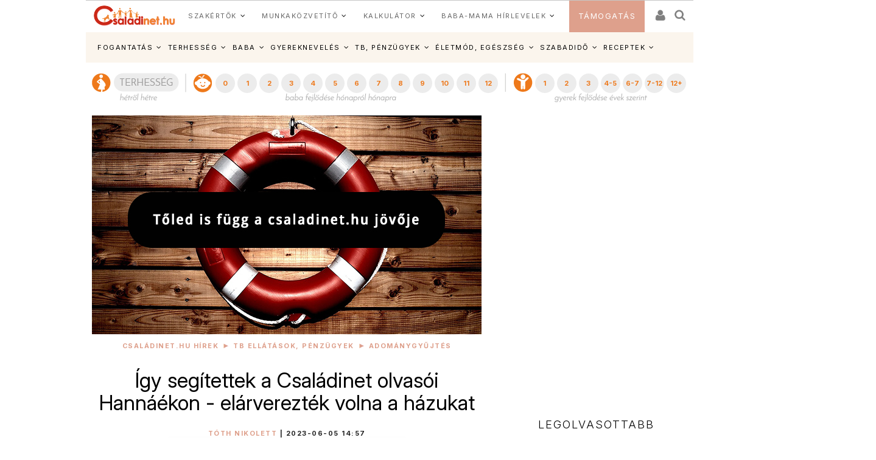

--- FILE ---
content_type: text/html; charset=ISO-8859-2
request_url: https://www.csaladinet.hu/hirek/tb_ellatasok-penzugyek/adomanygyujtes/33448/igy_segitettek_a_csaladinet_olvasoi_hannaekon_-_elarvereztek_volna_a_hazukat
body_size: 30441
content:
<!DOCTYPE html PUBLIC "-//W3C//DTD XHTML 1.0 Transitional//EN" "http://www.w3.org/TR/xhtml1/DTD/xhtml1-transitional.dtd">
<html xmlns="http://www.w3.org/1999/xhtml"
		xmlns:og="http://ogp.me/ns#"
		xmlns:fb="https://www.facebook.com/2008/fbml">
<head>
	<title>Így segítettek a Családinet olvasói Hannáékon - elárverezték volna a házukat | Családinet.hu</title>
	<meta name="Description" property="og:description" content="A család nagyon nehéz időszakon ment keresztül. Az édesanya rokkantnyugdíjas, 4 gyermeket nevel. Az édesapát elbocsátották a munkahelyéről, amikor rákbeteg kislányukkal, Hannával kezelésekre járt, és ezért túl sokat hiányzott. A házuk már elárverezés előtt állt. Olvasóink példaértékű összefogásának köszönhetően azonban ki tudták fizetni a tartozásaikat. "/>
	<meta http-equiv="Content-Type"	content="text/html; charset=windows-1250" />
	<meta http-equiv="Content-Language" content="hu" />
	<meta http-equiv="Cache-Control" content="Public" />
	<meta name="robots" content="index,follow" />
	<meta name="googlebot" content="index,follow" />
	<meta name="keywords" content="elárverez, segít, támogatás, hálás, ház, édesanya, videó, köszön"/>
	<!-- InMobi Choice. Consent Manager Tag v3.0 (for TCF 2.2) -->
<script type="text/javascript" async=true>
(function() {
  var host = 'www.csaladinet.hu';
  var element = document.createElement('script');
  var firstScript = document.getElementsByTagName('script')[0];
  var url = 'https://cmp.inmobi.com'
    .concat('/choice/', '2CFJPrqDGZcGN', '/', host, '/choice.js?tag_version=V3');
  var uspTries = 0;
  var uspTriesLimit = 3;
  element.async = true;
  element.type = 'text/javascript';
  element.src = url;

  firstScript.parentNode.insertBefore(element, firstScript);

  function makeStub() {
    var TCF_LOCATOR_NAME = '__tcfapiLocator';
    var queue = [];
    var win = window;
    var cmpFrame;

    function addFrame() {
      var doc = win.document;
      var otherCMP = !!(win.frames[TCF_LOCATOR_NAME]);

      if (!otherCMP) {
        if (doc.body) {
          var iframe = doc.createElement('iframe');

          iframe.style.cssText = 'display:none';
          iframe.name = TCF_LOCATOR_NAME;
          doc.body.appendChild(iframe);
        } else {
          setTimeout(addFrame, 5);
        }
      }
      return !otherCMP;
    }

    function tcfAPIHandler() {
      var gdprApplies;
      var args = arguments;

      if (!args.length) {
        return queue;
      } else if (args[0] === 'setGdprApplies') {
        if (
          args.length > 3 &&
          args[2] === 2 &&
          typeof args[3] === 'boolean'
        ) {
          gdprApplies = args[3];
          if (typeof args[2] === 'function') {
            args[2]('set', true);
          }
        }
      } else if (args[0] === 'ping') {
        var retr = {
          gdprApplies: gdprApplies,
          cmpLoaded: false,
          cmpStatus: 'stub'
        };

        if (typeof args[2] === 'function') {
          args[2](retr);
        }
      } else {
        if(args[0] === 'init' && typeof args[3] === 'object') {
          args[3] = Object.assign(args[3], { tag_version: 'V3' });
        }
        queue.push(args);
      }
    }

    function postMessageEventHandler(event) {
      var msgIsString = typeof event.data === 'string';
      var json = {};

      try {
        if (msgIsString) {
          json = JSON.parse(event.data);
        } else {
          json = event.data;
        }
      } catch (ignore) {}

      var payload = json.__tcfapiCall;

      if (payload) {
        window.__tcfapi(
          payload.command,
          payload.version,
          function(retValue, success) {
            var returnMsg = {
              __tcfapiReturn: {
                returnValue: retValue,
                success: success,
                callId: payload.callId
              }
            };
            if (msgIsString) {
              returnMsg = JSON.stringify(returnMsg);
            }
            if (event && event.source && event.source.postMessage) {
              event.source.postMessage(returnMsg, '*');
            }
          },
          payload.parameter
        );
      }
    }

    while (win) {
      try {
        if (win.frames[TCF_LOCATOR_NAME]) {
          cmpFrame = win;
          break;
        }
      } catch (ignore) {}

      if (win === window.top) {
        break;
      }
      win = win.parent;
    }
    if (!cmpFrame) {
      addFrame();
      win.__tcfapi = tcfAPIHandler;
      win.addEventListener('message', postMessageEventHandler, false);
    }
  };

  makeStub();

  function makeGppStub() {
    const CMP_ID = 10;
    const SUPPORTED_APIS = [
      '2:tcfeuv2',
      '6:uspv1',
      '7:usnatv1',
      '8:usca',
      '9:usvav1',
      '10:uscov1',
      '11:usutv1',
      '12:usctv1'
    ];

    window.__gpp_addFrame = function (n) {
      if (!window.frames[n]) {
        if (document.body) {
          var i = document.createElement("iframe");
          i.style.cssText = "display:none";
          i.name = n;
          document.body.appendChild(i);
        } else {
          window.setTimeout(window.__gpp_addFrame, 10, n);
        }
      }
    };
    window.__gpp_stub = function () {
      var b = arguments;
      __gpp.queue = __gpp.queue || [];
      __gpp.events = __gpp.events || [];

      if (!b.length || (b.length == 1 && b[0] == "queue")) {
        return __gpp.queue;
      }

      if (b.length == 1 && b[0] == "events") {
        return __gpp.events;
      }

      var cmd = b[0];
      var clb = b.length > 1 ? b[1] : null;
      var par = b.length > 2 ? b[2] : null;
      if (cmd === "ping") {
        clb(
          {
            gppVersion: "1.1", // must be Version.Subversion, current: 1.1
            cmpStatus: "stub", // possible values: stub, loading, loaded, error
            cmpDisplayStatus: "hidden", // possible values: hidden, visible, disabled
            signalStatus: "not ready", // possible values: not ready, ready
            supportedAPIs: SUPPORTED_APIS, // list of supported APIs
            cmpId: CMP_ID, // IAB assigned CMP ID, may be 0 during stub/loading
            sectionList: [],
            applicableSections: [-1],
            gppString: "",
            parsedSections: {},
          },
          true
        );
      } else if (cmd === "addEventListener") {
        if (!("lastId" in __gpp)) {
          __gpp.lastId = 0;
        }
        __gpp.lastId++;
        var lnr = __gpp.lastId;
        __gpp.events.push({
          id: lnr,
          callback: clb,
          parameter: par,
        });
        clb(
          {
            eventName: "listenerRegistered",
            listenerId: lnr, // Registered ID of the listener
            data: true, // positive signal
            pingData: {
              gppVersion: "1.1", // must be Version.Subversion, current: 1.1
              cmpStatus: "stub", // possible values: stub, loading, loaded, error
              cmpDisplayStatus: "hidden", // possible values: hidden, visible, disabled
              signalStatus: "not ready", // possible values: not ready, ready
              supportedAPIs: SUPPORTED_APIS, // list of supported APIs
              cmpId: CMP_ID, // list of supported APIs
              sectionList: [],
              applicableSections: [-1],
              gppString: "",
              parsedSections: {},
            },
          },
          true
        );
      } else if (cmd === "removeEventListener") {
        var success = false;
        for (var i = 0; i < __gpp.events.length; i++) {
          if (__gpp.events[i].id == par) {
            __gpp.events.splice(i, 1);
            success = true;
            break;
          }
        }
        clb(
          {
            eventName: "listenerRemoved",
            listenerId: par, // Registered ID of the listener
            data: success, // status info
            pingData: {
              gppVersion: "1.1", // must be Version.Subversion, current: 1.1
              cmpStatus: "stub", // possible values: stub, loading, loaded, error
              cmpDisplayStatus: "hidden", // possible values: hidden, visible, disabled
              signalStatus: "not ready", // possible values: not ready, ready
              supportedAPIs: SUPPORTED_APIS, // list of supported APIs
              cmpId: CMP_ID, // CMP ID
              sectionList: [],
              applicableSections: [-1],
              gppString: "",
              parsedSections: {},
            },
          },
          true
        );
      } else if (cmd === "hasSection") {
        clb(false, true);
      } else if (cmd === "getSection" || cmd === "getField") {
        clb(null, true);
      }
      //queue all other commands
      else {
        __gpp.queue.push([].slice.apply(b));
      }
    };
    window.__gpp_msghandler = function (event) {
      var msgIsString = typeof event.data === "string";
      try {
        var json = msgIsString ? JSON.parse(event.data) : event.data;
      } catch (e) {
        var json = null;
      }
      if (typeof json === "object" && json !== null && "__gppCall" in json) {
        var i = json.__gppCall;
        window.__gpp(
          i.command,
          function (retValue, success) {
            var returnMsg = {
              __gppReturn: {
                returnValue: retValue,
                success: success,
                callId: i.callId,
              },
            };
            event.source.postMessage(msgIsString ? JSON.stringify(returnMsg) : returnMsg, "*");
          },
          "parameter" in i ? i.parameter : null,
          "version" in i ? i.version : "1.1"
        );
      }
    };
    if (!("__gpp" in window) || typeof window.__gpp !== "function") {
      window.__gpp = window.__gpp_stub;
      window.addEventListener("message", window.__gpp_msghandler, false);
      window.__gpp_addFrame("__gppLocator");
    }
  };

  makeGppStub();

  var uspStubFunction = function() {
    var arg = arguments;
    if (typeof window.__uspapi !== uspStubFunction) {
      setTimeout(function() {
        if (typeof window.__uspapi !== 'undefined') {
          window.__uspapi.apply(window.__uspapi, arg);
        }
      }, 500);
    }
  };

  var checkIfUspIsReady = function() {
    uspTries++;
    if (window.__uspapi === uspStubFunction && uspTries < uspTriesLimit) {
      console.warn('USP is not accessible');
    } else {
      clearInterval(uspInterval);
    }
  };

  if (typeof window.__uspapi === 'undefined') {
    window.__uspapi = uspStubFunction;
    var uspInterval = setInterval(checkIfUspIsReady, 6000);
  }
})();
</script>
<!-- End InMobi Choice. Consent Manager Tag v3.0 (for TCF 2.2) -->
	
	<meta name="msvalidate.01" content="CE23B4076ECA964CA76270C243E5969C" />
	<meta name="google-site-verification" content="f9FQSl_gwMaS-uskU206ajetEV1V2RuTnov1u6Iv89E" />
	<meta property="fb:app_id" content="622901887734442" />
	<meta name="Revisit-after" content="1 days" />
	<meta http-equiv="expires" content="Fri, 23 Jan 2026 02:24:10 GMT" />
	<meta name="p:domain_verify" content="b7cd566e805ed47c6be91925bbb77be4"/>
	
	<meta id="metaOpenGraphType" property="og:type" content="article">
<meta property="og:title" content="Így segítettek a Családinet olvasói Hannáékon - elárverezték volna a házukat"/>
<meta id="metaOpenGraphSiteName" property="og:site_name" content="CsaládiNet"/>
<meta id="metaOpenGraphImage"  content="https://www.csaladinet.hu/gallery/2023-06-05_hanna.jpg"/><meta property="og:image" content="https://www.csaladinet.hu/gallery/2023-06-05_hanna.jpg"/>
<meta name="news_keywords" content="elárverez, adomány, támogatás, beteg kislány, Családinet adománygyűjtés">
<meta id="metaOpenGraphURL" property="og:url" content="https://www.csaladinet.hu/hirek/tb_ellatasok-penzugyek/adomanygyujtes/33448/igy_segitettek_a_csaladinet_olvasoi_hannaekon_-_elarvereztek_volna_a_hazukat">
<link rel="canonical" href = "https://www.csaladinet.hu/hirek/tb_ellatasok-penzugyek/adomanygyujtes/33448/igy_segitettek_a_csaladinet_olvasoi_hannaekon_-_elarvereztek_volna_a_hazukat" >
<script type="application/bannerData" id="adData">
    {
        "url"         : "/hirek/tb_ellatasok-penzugyek/adomanygyujtes/33448/igy_segitettek_a_csaladinet_olvasoi_hannaekon_-_elarvereztek_volna_a_hazukat",
        "uid"         : "33448",
        "pageType"    : "article",
        "keywords"    : ["elárverez","segít","támogatás","hálás","ház","édesanya","videó","köszön"],
        "category"    : "tb_ellatasok-penzugyek/adomanygyujtes",
        "adult"        : 0,
        "gSens"        : 0,
		"noads" : 0,
		"PR" : 0,
		"locked" : 0,
        "extraData"    : []
    }
    </script><script type="application/javascript">
    var debugVersion=Date.now();const admeLocalQueryString=window.location.search,admeLocalUrlParams=new URLSearchParams(admeLocalQueryString),admeLocalDebug=admeLocalUrlParams.has("admeDebug"),admeUrl="https://link.adaptivemedia.hu/adme/extra/adme",admeLink=admeLocalDebug?admeUrl+".js?v="+debugVersion:admeUrl+".min.js",admeElement=document.createElement("script");admeElement.src=admeLink,document.head.appendChild(admeElement),admeElement.onload=()=>{console.log("adme.js loaded")},admeElement.onerror=()=>{console.log("adme.js cannot be loaded")};
	
	
	
	
</script>

	
<link rel="alternate" media="only screen and (max-width: 740px)" href = "https://www.csaladinet.hu/m/hirek/tb_ellatasok-penzugyek/adomanygyujtes/33448/igy_segitettek_a_csaladinet_olvasoi_hannaekon_-_elarvereztek_volna_a_hazukat" />
	 <script type="text/javascript">
<!--

(function(a,b){if(/(android|bb\d+|meego).+mobile|avantgo|bada\/|blackberry|blazer|compal|elaine|fennec|hiptop|iemobile|ip(hone|od)|iris|kindle|lge |maemo|midp|mmp|mobile.+firefox|netfront|opera m(ob|in)i|palm( os)?|phone|p(ixi|re)\/|plucker|pocket|psp|series(4|6)0|symbian|treo|up\.(browser|link)|vodafone|wap|windows ce|xda|xiino/i.test(a)||/1207|6310|6590|3gso|4thp|50[1-6]i|770s|802s|a wa|abac|ac(er|oo|s\-)|ai(ko|rn)|al(av|ca|co)|amoi|an(ex|ny|yw)|aptu|ar(ch|go)|as(te|us)|attw|au(di|\-m|r |s )|avan|be(ck|ll|nq)|bi(lb|rd)|bl(ac|az)|br(e|v)w|bumb|bw\-(n|u)|c55\/|capi|ccwa|cdm\-|cell|chtm|cldc|cmd\-|co(mp|nd)|craw|da(it|ll|ng)|dbte|dc\-s|devi|dica|dmob|do(c|p)o|ds(12|\-d)|el(49|ai)|em(l2|ul)|er(ic|k0)|esl8|ez([4-7]0|os|wa|ze)|fetc|fly(\-|_)|g1 u|g560|gene|gf\-5|g\-mo|go(\.w|od)|gr(ad|un)|haie|hcit|hd\-(m|p|t)|hei\-|hi(pt|ta)|hp( i|ip)|hs\-c|ht(c(\-| |_|a|g|p|s|t)|tp)|hu(aw|tc)|i\-(20|go|ma)|i230|iac( |\-|\/)|ibro|idea|ig01|ikom|im1k|inno|ipaq|iris|ja(t|v)a|jbro|jemu|jigs|kddi|keji|kgt( |\/)|klon|kpt |kwc\-|kyo(c|k)|le(no|xi)|lg( g|\/(k|l|u)|50|54|\-[a-w])|libw|lynx|m1\-w|m3ga|m50\/|ma(te|ui|xo)|mc(01|21|ca)|m\-cr|me(rc|ri)|mi(o8|oa|ts)|mmef|mo(01|02|bi|de|do|t(\-| |o|v)|zz)|mt(50|p1|v )|mwbp|mywa|n10[0-2]|n20[2-3]|n30(0|2)|n50(0|2|5)|n7(0(0|1)|10)|ne((c|m)\-|on|tf|wf|wg|wt)|nok(6|i)|nzph|o2im|op(ti|wv)|oran|owg1|p800|pan(a|d|t)|pdxg|pg(13|\-([1-8]|c))|phil|pire|pl(ay|uc)|pn\-2|po(ck|rt|se)|prox|psio|pt\-g|qa\-a|qc(07|12|21|32|60|\-[2-7]|i\-)|qtek|r380|r600|raks|rim9|ro(ve|zo)|s55\/|sa(ge|ma|mm|ms|ny|va)|sc(01|h\-|oo|p\-)|sdk\/|se(c(\-|0|1)|47|mc|nd|ri)|sgh\-|shar|sie(\-|m)|sk\-0|sl(45|id)|sm(al|ar|b3|it|t5)|so(ft|ny)|sp(01|h\-|v\-|v )|sy(01|mb)|t2(18|50)|t6(00|10|18)|ta(gt|lk)|tcl\-|tdg\-|tel(i|m)|tim\-|t\-mo|to(pl|sh)|ts(70|m\-|m3|m5)|tx\-9|up(\.b|g1|si)|utst|v400|v750|veri|vi(rg|te)|vk(40|5[0-3]|\-v)|vm40|voda|vulc|vx(52|53|60|61|70|80|81|83|85|98)|w3c(\-| )|webc|whit|wi(g |nc|nw)|wmlb|wonu|x700|yas\-|your|zeto|zte\-/i.test(a.substr(0,4)))window.location=b})(navigator.userAgent||navigator.vendor||window.opera,"/m/hirek/tb_ellatasok-penzugyek/adomanygyujtes/33448/igy_segitettek_a_csaladinet_olvasoi_hannaekon_-_elarvereztek_volna_a_hazukat");
;
//-->
</script> 
<meta id="metaOpenGraphURL" property="og:url" content="https://www.csaladinet.hu//hirek/tb_ellatasok-penzugyek/adomanygyujtes/33448/igy_segitettek_a_csaladinet_olvasoi_hannaekon_-_elarvereztek_volna_a_hazukat">
<link rel="canonical" href = "https://www.csaladinet.hu//hirek/tb_ellatasok-penzugyek/adomanygyujtes/33448/igy_segitettek_a_csaladinet_olvasoi_hannaekon_-_elarvereztek_volna_a_hazukat" >
<link rel="alternate" media="only screen and (max-width: 740px)" href = "https://www.csaladinet.hu" />
	 <script type="text/javascript">
<!--


(function(a,b){if(/(android|bb\d+|meego).+mobile|avantgo|bada\/|blackberry|blazer|compal|elaine|fennec|hiptop|iemobile|ip(hone|od)|iris|kindle|lge |maemo|midp|mmp|mobile.+firefox|netfront|opera m(ob|in)i|palm( os)?|phone|p(ixi|re)\/|plucker|pocket|psp|series(4|6)0|symbian|treo|up\.(browser|link)|vodafone|wap|windows ce|xda|xiino/i.test(a)||/1207|6310|6590|3gso|4thp|50[1-6]i|770s|802s|a wa|abac|ac(er|oo|s\-)|ai(ko|rn)|al(av|ca|co)|amoi|an(ex|ny|yw)|aptu|ar(ch|go)|as(te|us)|attw|au(di|\-m|r |s )|avan|be(ck|ll|nq)|bi(lb|rd)|bl(ac|az)|br(e|v)w|bumb|bw\-(n|u)|c55\/|capi|ccwa|cdm\-|cell|chtm|cldc|cmd\-|co(mp|nd)|craw|da(it|ll|ng)|dbte|dc\-s|devi|dica|dmob|do(c|p)o|ds(12|\-d)|el(49|ai)|em(l2|ul)|er(ic|k0)|esl8|ez([4-7]0|os|wa|ze)|fetc|fly(\-|_)|g1 u|g560|gene|gf\-5|g\-mo|go(\.w|od)|gr(ad|un)|haie|hcit|hd\-(m|p|t)|hei\-|hi(pt|ta)|hp( i|ip)|hs\-c|ht(c(\-| |_|a|g|p|s|t)|tp)|hu(aw|tc)|i\-(20|go|ma)|i230|iac( |\-|\/)|ibro|idea|ig01|ikom|im1k|inno|ipaq|iris|ja(t|v)a|jbro|jemu|jigs|kddi|keji|kgt( |\/)|klon|kpt |kwc\-|kyo(c|k)|le(no|xi)|lg( g|\/(k|l|u)|50|54|\-[a-w])|libw|lynx|m1\-w|m3ga|m50\/|ma(te|ui|xo)|mc(01|21|ca)|m\-cr|me(rc|ri)|mi(o8|oa|ts)|mmef|mo(01|02|bi|de|do|t(\-| |o|v)|zz)|mt(50|p1|v )|mwbp|mywa|n10[0-2]|n20[2-3]|n30(0|2)|n50(0|2|5)|n7(0(0|1)|10)|ne((c|m)\-|on|tf|wf|wg|wt)|nok(6|i)|nzph|o2im|op(ti|wv)|oran|owg1|p800|pan(a|d|t)|pdxg|pg(13|\-([1-8]|c))|phil|pire|pl(ay|uc)|pn\-2|po(ck|rt|se)|prox|psio|pt\-g|qa\-a|qc(07|12|21|32|60|\-[2-7]|i\-)|qtek|r380|r600|raks|rim9|ro(ve|zo)|s55\/|sa(ge|ma|mm|ms|ny|va)|sc(01|h\-|oo|p\-)|sdk\/|se(c(\-|0|1)|47|mc|nd|ri)|sgh\-|shar|sie(\-|m)|sk\-0|sl(45|id)|sm(al|ar|b3|it|t5)|so(ft|ny)|sp(01|h\-|v\-|v )|sy(01|mb)|t2(18|50)|t6(00|10|18)|ta(gt|lk)|tcl\-|tdg\-|tel(i|m)|tim\-|t\-mo|to(pl|sh)|ts(70|m\-|m3|m5)|tx\-9|up(\.b|g1|si)|utst|v400|v750|veri|vi(rg|te)|vk(40|5[0-3]|\-v)|vm40|voda|vulc|vx(52|53|60|61|70|80|81|83|85|98)|w3c(\-| )|webc|whit|wi(g |nc|nw)|wmlb|wonu|x700|yas\-|your|zeto|zte\-/i.test(a.substr(0,4)))window.location=b})(navigator.userAgent||navigator.vendor||window.opera,"");
;
//-->
</script>
	<link rel="alternate" type="application/rss+xml" title="Családinet.hu cikkek" href = "https://www.csaladinet.hu/rss/cikkek" />
	<link rel="shortcut icon" href = "/favicon.ico?v=2021" type="image/x-icon" />
<link rel="icon" href = "/favicon.ico?v=2021" type="image/x-icon">
	
<link rel="preconnect" href = "https://fonts.gstatic.com" crossorigin>
<link rel="preload" as="style" href = "https://fonts.googleapis.com/css2?family=Amiri:ital,wght@0,400;0,700;1,400;1,700&family=Inter:ital,opsz,wght@0,14..32,100..900;1,14..32,100..900" >
<link rel="stylesheet" media="print" onload="this.onload=null;this.removeAttribute('media');" href = "https://fonts.googleapis.com/css2?family=Amiri:ital,wght@0,400;0,700;1,400;1,700&family=Inter:ital,opsz,wght@0,14..32,100..900;1,14..32,100..900" >
<noscript>
    <link rel="stylesheet" href = "https://fonts.googleapis.com/css2?family=Amiri:ital,wght@0,400;0,700;1,400;1,700&family=Inter:ital,opsz,wght@0,14..32,100..900;1,14..32,100..900" >
</noscript>
<link rel="preload" href = "https://maxcdn.bootstrapcdn.com/bootstrap/3.3.7/css/bootstrap.min.css" integrity="sha384-BVYiiSIFeK1dGmJRAkycuHAHRg32OmUcww7on3RYdg4Va+PmSTsz/K68vbdEjh4u" crossorigin="anonymous" as="style" onload="this.onload=null;this.rel='stylesheet'">
<noscript><link rel="stylesheet" href = "https://maxcdn.bootstrapcdn.com/bootstrap/3.3.7/css/bootstrap.min.css" ></noscript>
<style type="text/css">
	button, input, optgroup, select, textarea {   
    color: initial;
}h3.headline {
    text-shadow: 0 0 5px black;
}
</style>

       <link rel="stylesheet" href = "/asp.php?t=css&v=20250318" >
   <style type="text/css">
	ul#bottom-menu li.lines-1{padding: 0 4px;}
	h2.sidebar-right-boxhead{background-color: rgb(222, 160, 140);
    font-size: 16px !important;
    padding: 0 10px !important;
    line-height: 36px !important;
    color: #FFF !important;
    margin: 0 !important;
    font-weight: bold !important;
    text-transform: uppercase;}
	div.sidebar-right-padding li{line-height: 1.5;}
   </style>

	
	<script type="text/javascript" language="javascript" src = "../../../../../skins/v2/tps_images/webaudit.js" ></script>
		
	<script type="text/javascript" language="javascript" src = "../../../../..//asp.php?t=js&v=20230711" ></script>

	
	
	
	
	<!--[if IE]>
		<link href="../../../../../skins/v2/tps_images/menu_drop_ie.css" rel="stylesheet" type="text/css">
		<style type="text/css" media="screen">
		body{behavior:url('skins/v2/tps_images/hover.htc');}
		</style>
	<![endif]-->

	

<script type="text/javascript">
$.ajaxSetup({
    'beforeSend' : function(xhr) {
        xhr.overrideMimeType('text/html; charset=ISO-8859-2');
    },
});

function csnet_newsletter_up()
{
	$(".ui-dialog").css("background","white");
	$("#csnet_newsletter_upx").html("");
			$( "#csnet_newsletter_up" ).dialog( "option", "title", "Hírlevél feliratkozás" );
		
			$( "#csnet_newsletter_up" ).dialog( "option", "width", 320 );
			$( "#csnet_newsletter_up" ).dialog( "option", "resizable", 1 );
			$( "#csnet_newsletter_up" ).dialog( "option", "height", "auto");
			$.post("/recaptcha.php", {},
				function(data){
					$("#csnet_newsletter_upx").html(data);
					$( "#csnet_newsletter_up" ).dialog( "open" );
					});  			
}

function csnet_grpletter_up(grp)
{
	$(".ui-dialog").css("background","white");
	$("#csnet_newsletter_upx").html("");
			$( "#csnet_newsletter_up" ).dialog( "option", "title", "Csoport feliratkozás" );
		
			$( "#csnet_newsletter_up" ).dialog( "option", "width", 320 );
			$( "#csnet_newsletter_up" ).dialog( "option", "resizable", 1 );
			$( "#csnet_newsletter_up" ).dialog( "option", "height", "auto");
			$.post("/recaptcha_grp.php", {grp:grp},
				function(data){
					$("#csnet_newsletter_upx").html(data);
					$( "#csnet_newsletter_up" ).dialog( "open" );
					});  			
}


$(document).ready(function() {

$( "#csnet_newsletter_up" ).dialog({autoOpen: false,
			modal: true
		});
$('.fancybox').fancybox();
});
 </script>
 <!-- Google tag (gtag.js) -->
<script async src = "https://www.googletagmanager.com/gtag/js?id=G-LVP52MMCR3" ></script>
<script>
  window.dataLayer = window.dataLayer || [];
  function gtag(){dataLayer.push(arguments);}
  gtag('js', new Date());

  gtag('config', 'G-LVP52MMCR3');
</script>
<script>
  (function(i,s,o,g,r,a,m){i['GoogleAnalyticsObject']=r;i[r]=i[r]||function(){
  (i[r].q=i[r].q||[]).push(arguments)},i[r].l=1*new Date();a=s.createElement(o),
  m=s.getElementsByTagName(o)[0];a.async=1;a.src=g;m.parentNode.insertBefore(a,m)
  })(window,document,'script','//www.google-analytics.com/analytics.js','ga');

  ga('create', 'UA-425861-1', 'auto');
  ga('send', 'pageview');

</script>

<script async type="application/javascript" src = "https://news.google.com/swg/js/v1/swg-basic.js" ></script>
<script>
  (self.SWG_BASIC = self.SWG_BASIC || []).push( basicSubscriptions => {
    basicSubscriptions.init({
      type: "NewsArticle",
      isPartOfType: ["Product"],
      isPartOfProductId: "CAow-tK1DA:openaccess",
      clientOptions: { theme: "light", lang: "hu" },
    });
  });
</script>

</head>
<body id="body">
<div id="fb-root"></div>
<script async defer crossorigin="anonymous" src = "https://connect.facebook.net/hu_HU/sdk.js#xfbml=1&version=v21.0&appId=622901887734442&autoLogAppEvents=1" nonce="jIUzpUQ3"></script>

<script type="text/javascript">
	
</script>
	<style type="text/css">
	
	.tdxx
	{
		font-size: 14px;background: #ffffff;color:#000;
	}
	.terhes a, .bebi a, .gyerek a
	{
		font-size: 10px;
		text-decoration:none;
		text-align: center;
		color:#ffffff;
	}
	
	.terhes
	{
		background: #3366ff;
	}
	.bebi
	{
		background: #6600cc;
	}
	.gyerek
	{
		background: #cc00ff;
	}
	.terhes a:hover, .gyerek a:hover, .bebi a:hover
	{
		background: #00289f;font-size: 13px;
	}
	.terhes:hover, .gyerek:hover, .bebi:hover
	{
		background: #00289f;font-size: 13px;
	}
	ul#bottom-menu{
	
	}

.mfo a{}
/* 
	LEVEL ONE
*/
ul.dropdown                         { position: relative;padding: 0; margin:0; }
ul.dropdown li                      { font-weight: bold; float: left; zoom: 1;  padding: 0; margin:0; }
ul.dropdown a:hover		            { color: #000; text-decoration:none;}
ul.dropdown a:active                { color: #ffa500; }
ul.dropdown li a                    { display: block; padding: 4px 8px; border-right: 3px solid white;background: rgba(255,123,8,.9); font-size:12px;font-weight:normal;
	 								  color: #fff; }
ul.dropdown li:last-child a         { border-right: none; } /* Doesn't work in IE */
ul.dropdown li.hover,
ul.dropdown li:hover                { background: #fff; color: black; position: relative; text-decoration:none;}
ul.dropdown li.hover a              { color: white; }


/* 
	LEVEL TWO
*/
ul.dropdown ul 						{ width: 234px; visibility: hidden; position: absolute; top: 100%; left: 0; z-index:99999; border: 1px solid #F3D673;}
ul.dropdown ul li 					{font-weight: normal;  color: #000; padding:0;
									  border-bottom: 1px solid #F3D673; float: none; }
									  
                                    /* IE 6 & 7 Needs Inline Block */
ul.dropdown ul li a					{ border-right: none; width: 224px; display: inline-block; background:rgba(255,123,8,.9);} 

/* 
	LEVEL THREE
*/
ul.dropdown ul ul 					{ left: 100%; top: 0; }
ul.dropdown li:hover > ul 			{ visibility: visible; }
</style><script type="text/javascript">
<!--
	 $(function(){

/* hoverIntent by Brian Cherne */
	$.fn.hoverIntent = function(f,g) {
		// default configuration options
		var cfg = {
			sensitivity: 7,
			interval: 100,
			timeout: 0
		};
		// override configuration options with user supplied object
		cfg = $.extend(cfg, g ? { over: f, out: g } : f );

		// instantiate variables
		// cX, cY = current X and Y position of mouse, updated by mousemove event
		// pX, pY = previous X and Y position of mouse, set by mouseover and polling interval
		var cX, cY, pX, pY;

		// A private function for getting mouse position
		var track = function(ev) {
			cX = ev.pageX;
			cY = ev.pageY;
		};

		// A private function for comparing current and previous mouse position
		var compare = function(ev,ob) {
			ob.hoverIntent_t = clearTimeout(ob.hoverIntent_t);
			// compare mouse positions to see if they've crossed the threshold
			if ( ( Math.abs(pX-cX) + Math.abs(pY-cY) ) < cfg.sensitivity ) {
				$(ob).unbind("mousemove",track);
				// set hoverIntent state to true (so mouseOut can be called)
				ob.hoverIntent_s = 1;
				return cfg.over.apply(ob,[ev]);
			} else {
				// set previous coordinates for next time
				pX = cX; pY = cY;
				// use self-calling timeout, guarantees intervals are spaced out properly (avoids JavaScript timer bugs)
				ob.hoverIntent_t = setTimeout( function(){compare(ev, ob);} , cfg.interval );
			}
		};

		// A private function for delaying the mouseOut function
		var delay = function(ev,ob) {
			ob.hoverIntent_t = clearTimeout(ob.hoverIntent_t);
			ob.hoverIntent_s = 0;
			return cfg.out.apply(ob,[ev]);
		};

		// A private function for handling mouse 'hovering'
		var handleHover = function(e) {
			// next three lines copied from jQuery.hover, ignore children onMouseOver/onMouseOut
			var p = (e.type == "mouseover" ? e.fromElement : e.toElement) || e.relatedTarget;
			while ( p && p != this ) { try { p = p.parentNode; } catch(e) { p = this; } }
			if ( p == this ) { return false; }

			// copy objects to be passed into t (required for event object to be passed in IE)
			var ev = jQuery.extend({},e);
			var ob = this;

			// cancel hoverIntent timer if it exists
			if (ob.hoverIntent_t) { ob.hoverIntent_t = clearTimeout(ob.hoverIntent_t); }

			// else e.type == "onmouseover"
			if (e.type == "mouseover") {
				// set "previous" X and Y position based on initial entry point
				pX = ev.pageX; pY = ev.pageY;
				// update "current" X and Y position based on mousemove
				$(ob).bind("mousemove",track);
				// start polling interval (self-calling timeout) to compare mouse coordinates over time
				if (ob.hoverIntent_s != 1) { ob.hoverIntent_t = setTimeout( function(){compare(ev,ob);} , cfg.interval );}

			// else e.type == "onmouseout"
			} else {
				// unbind expensive mousemove event
				$(ob).unbind("mousemove",track);
				// if hoverIntent state is true, then call the mouseOut function after the specified delay
				if (ob.hoverIntent_s == 1) { ob.hoverIntent_t = setTimeout( function(){delay(ev,ob);} , cfg.timeout );}
			}
		};

		// bind the function to the two event listeners
		return this.mouseover(handleHover).mouseout(handleHover);
	};


	 var config = {    
         sensitivity: 3, // number = sensitivity threshold (must be 1 or higher)    
         interval: 200,  // number = milliseconds for onMouseOver polling interval    
         over: doOpen,   // function = onMouseOver callback (REQUIRED)    
         timeout: 200,   // number = milliseconds delay before onMouseOut    
         out: doClose    // function = onMouseOut callback (REQUIRED)    
    };
    
    function doOpen() {
        $(this).addClass("hover");
        $('ul:first',this).css('visibility', 'visible');
    }
 
    function doClose() {
        $(this).removeClass("hover");
        $('ul:first',this).css('visibility', 'hidden');
    }

    $("ul.dropdown li").hoverIntent(config);
    
    $("ul.dropdown li ul li:has(ul)").find("a:first").append(" &raquo; ");









      //$("#gyorsnavisav").load("/gyorsnavisav2.php"); 
    });
//-->
</script><div style="display:none"><img src = "https://www.csaladinet.hu/csaladinet_800x400.jpg" width="800" height="400" border="0" alt="Családinet.hu"><link rel="image_src" href = "/csaladinet_800x400.jpg"/ ></div>

<!-- MODULE_FRISSBOX -->
<div id="bg">
<div style="clear:both"></div>
<div id="main-wrapper">
	<div id="main-left" style=""></div>
	<div id="main-right" style=""></div>

	<div id="topbar">
		<!-- 	 
<div class="login">
	<div class="links" style="padding-top: 0px;"><img src = "../../../../../skins/v2/tps_images/beallitas_kezdolapnak.gif" /> 
		<a onclick="this.style.behavior='url(#default#homepage)';this.setHomePage('https://www.csaladinet.hu');" href = "#"  rel="nofollow">kezdőlapnak</a>
	</div>
</div>
<div class="clear"></div>
-->

		
		<div id="header-top-menubar">
			<a href="../../../../../" title="" ></a>

		</div>
	
	</div>	
		
		
<div style="clear:both"></div><div class="header-content" style="vertical-align:middle;text-align:center;">
						
</div><div style="clear:both"></div>
<div id="header" style="height:180px;min-height:180px;;background:#ffffff" class="slotHeader">
	<div style="">
			 <!-- keresés -->
			<div class="clear" style=""></div>
	</div>
	
<link href="../../../../../skins/v2/tps_images/loggedout.css?dd=22233" rel="stylesheet" type="text/css" /> 
<!--[if lt IE 8]>
	<style type="text/css">
		#login-top
		{
			left:0px;
		}
	</style>
<![endif]-->
<style type="text/css">
		div#csnet_login_16.ui-dialog-titlebar{
	background:#fff;
	}
	div#csnet_login_16.ui-dialog-titlebar{
	color:#000;
	}

</style>
<script type="text/javascript">
$(document).ready(function() {
$("#csnet_login_16").dialog({autoOpen: false,
			modal: true
		});});
function login_show()
{
	
	$( "#csnet_login_16" ).dialog( "option", "title", "BEJELENTKEZÉS/REGISZTRÁCIÓ" );
	$( "#csnet_login_16" ).dialog( "option", "width", 600 );
			$( "#csnet_login_16" ).dialog( "option", "resizable", false );
			$( "#csnet_login_16" ).dialog( "option", "height", "auto");
			$('#csnet_login_16').dialog( "open" ); $(".ui-dialog-titlebar").hide();
	return false;
}
function login_hide()
{
	$('#csnet_login_16').dialog( "close" );
	return false;
}
function login_remember_check()
{
	var obj = $("#login_remember");
	obj.val(obj.val()!="true"?"true":"false");
	$('.innerlogin16 div.remember-check').css("background-position", "-"+(obj.val()!="true"?0:1)*30+"px 0px" );
}
function submit_enter( myfield, e )
{
	var keycode;
	if (window.event) 
		keycode = window.event.keyCode;
	else if (e) 
		keycode = e.which;
	else 
		return true;

	if (keycode == 13)
	{
		myfield.form.submit();
		return false;
	}
	return true;
}
</script>

<div id="adatlap-sav">
	<a style="float:left;" href = "https://www.csaladinet.hu" title="CsaládiNet.hu kezdőoldal" rel="nofollow"><img src = "../../../../../skins/v2/tps_images/csnet16.png" alt="Családinet.hu"  width="160" height="50" /></a>
	<div id="felsomenu16ak">

			<ul id="bottom-menuf">
				
	
	<li class="hover-menu lines-1" >
		<h2><a class="" href = "https://www.csaladinet.hu/szakertok" >SZAKÉRTŐK</a></h2>
		<div class="hover" style="background-color:#ffffff;">
			<div style="padding: 10px 0px 10px 0px;border-bottom: 2px solid #fbf5ed;width: 998px;background-color:#ffffff;">
	<img class="category" src = "../../../../..//modules.php?module=gallery&target=get_picture.inc&url=gallery/2021-02-25_szakertok2.png&width=140&height=140" alt="SZAKÉRTŐK"/>
	<div class="groups">
		<table class="groups" border="0" cellspacing="0" cellpadding="0">
			<tr class="groups-title"><td colspan="2">SZAKÉRTŐK</td></tr>
			<tr class="groups">
				<td class="groups"><p class="group-item"><a href="../../../../../szakertok#alternativ-es-termeszetgyogyaszat" target='_blank'>Alternatív és természetgyógyászat</a></p><p class="group-item"><a href="../../../../../szakertok#asztrologia--ezoteria" target='_blank'>Asztrológia, ezotéria</a></p><p class="group-item"><a href="../../../../../szakertok#babavaras--babagondozas" target='_blank'>Babavárás, babagondozás</a></p><p class="group-item"><a href="../../../../../szakertok#egeszseg" target='_blank'>Egészség</a></p><p class="group-item"><a href="../../../../../szakertok#eletmod--taplalkozas" target='_blank'>Életmód, táplálkozás</a></p><p class="group-item"><a href="../../../../../szakertok#gyermekpszichologia--pedagogia-es-fejlesztes" target='_blank'>Gyermekpszichológia, pedagógia és fejlesztés</a></p></td>
				<td class="groups"><p class="group-item"><a href="../../../../../szakertok#jog--problemamegoldas" target='_blank'>Jog, problémamegoldas</a></p><p class="group-item"><a href="../../../../../szakertok#lakas--kert" target='_blank'>Lakás, kert</a></p><p class="group-item"><a href="../../../../../szakertok#lelki-tanacsadas" target='_blank'>Lelki tanácsadás</a></p><p class="group-item"><a href="../../../../../szakertok#munka--karrier--penzugyek" target='_blank'>Munka, karrier, pénzügyek</a></p><p class="group-item"><a href="../../../../../szakertok#szabadido--hobbi" target='_blank'>Szabadidő, hobbi</a></p><p class="group-item"><a href="../../../../../szakertok#inaktiv-szakertok" target='_blank'>Inaktív szakértők</a></p></td>
			</tr>
		</table>
	</div>
	<div class="proposer">
		<p class="proposer-title">AJÁNLÓ</p>
		
	</div>
	<div class="clear"></div>
	
</div>
		</div>
	</li>

	<li class="hover-menu-separator"><!-- <img src = "../../../../../skins/v2/tps_images/divider_bottom_menu2.jpg" style="vertical-align:top"/> --></li>
	<li class="hover-menu lines-1" >
		<h2><a class="" href="../../../../../munkakozvetito" >MUNKAKÖZVETÍTŐ</a></h2>
		<div class="hover" style="background-color:#ffffff;">
			<div style="padding: 10px 0px 10px 0px;border-bottom: 2px solid #fbf5ed;width: 998px;background-color:#ffffff;">
	<img class="category" src = "../../../../..//modules.php?module=gallery&target=get_picture.inc&url=gallery/2021-02-25_bejarono.png&width=140&height=140" alt="MUNKAKÖZVETÍTŐ"/>
	<div class="groups">
		<table class="groups" border="0" cellspacing="0" cellpadding="0">
			<tr class="groups-title"><td colspan="2">MUNKAKÖZVETÍTŐ</td></tr>
			<tr class="groups">
				<td class="groups"><p class="group-item"><a href="../../../../../munkakozvetito/list/babysitter/" target='_blank'>Babysitter</a></p><p class="group-item"><a href="../../../../../munkakozvetito/list/bejarono/" target='_blank'>Bejárónő</a></p><p class="group-item"><a href="../../../../../munkakozvetito/list/betegapolo/" target='_blank'>Betegápoló</a></p><p class="group-item"><a href="../../../../../munkakozvetito/list/dediszitter/" target='_blank'>Dédiszitter</a></p><p class="group-item"><a href="../../../../../munkakozvetito/list/fodrasz/" target='_blank'>Fodrász</a></p><p class="group-item"><a href="../../../../../munkakozvetito/list/gyogytornasz/" target='_blank'>Gyógytornász</a></p><p class="group-item"><a href="../../../../../munkakozvetito/list/kertesz/" target='_blank'>Kertész</a></p><p class="group-item"><a href="../../../../../munkakozvetito/list/lelki_tanacsado/" target='_blank'>Lelki tanácsadó</a></p><p class="group-item"><a href="../../../../../munkakozvetito/list/magantanar/" target='_blank'>Magántanár</a></p><p class="group-item"><a href="../../../../../munkakozvetito/list/manikur-pedikur/" target='_blank'>Manikűr-Pedikűr</a></p></td>
				<td class="groups"><p class="group-item"><a href="../../../../../munkakozvetito/list/masszor/" target='_blank'>Masszőr</a></p><p class="group-item"><a href="../../../../../munkakozvetito/list/nyelvtanar/" target='_blank'>Nyelvtanár</a></p><p class="group-item"><a href="../../../../../munkakozvetito/list/pszicho-terapeuta/" target='_blank'>Pszicho-terapeuta</a></p><p class="group-item"><a href="../../../../../munkakozvetito/list/sofor/" target='_blank'>Sofőr</a></p><p class="group-item"><a href="../../../../../munkakozvetito/list/szemelyi_edzo/" target='_blank'>Személyi edző</a></p><p class="group-item"><a href="../../../../../munkakozvetito/list/termeszetgyogyasz/" target='_blank'>Természetgyógyász</a></p><p class="group-item"><a href="../../../../../munkakozvetito/list/testor/" target='_blank'>Testőr</a></p><p class="group-item"><a href="../../../../../munkakozvetito/list/zenetanar/" target='_blank'>Zenetanár</a></p><p class="group-item"><a href="../../../../../munkakozvetito/list/zsurszervezo/" target='_blank'>Zsúrszervező</a></p><p class="group-item"><a href="../../../../../munkakozvetito/list/egyeb_segitseg/" target='_blank'>Egyéb segítség</a></p></td>
			</tr>
		</table>
	</div>
	<div class="proposer">
		<p class="proposer-title">AJÁNLÓ</p>
		
	</div>
	<div class="clear"></div>
	
</div>
		</div>
	</li>

	<li class="hover-menu-separator"><!-- <img src = "../../../../../skins/v2/tps_images/divider_bottom_menu2.jpg" style="vertical-align:top"/> --></li>
	<li class="hover-menu lines-1" >
		<h2><a class="" href = "https://www.csaladinet.hu/hirek/eletmod/egeszseg/22305/kalkulatorok" >KALKULÁTOR</a></h2>
		<div class="hover" style="background-color:white;">
			<div style="padding: 10px 0px 10px 0px;border-bottom: 2px solid #fbf5ed;width: 998px;background-color:white;">
	<img class="category" src = "../../../../..//modules.php?module=gallery&target=get_picture.inc&url=gallery/2021-02-25_kalkulator.jpg&width=140&height=140" alt="KALKULÁTOR"/>
	<div class="groups">
		<table class="groups" border="0" cellspacing="0" cellpadding="0">
			<tr class="groups-title"><td colspan="2">KALKULÁTOR</td></tr>
			<tr class="groups">
				<td class="groups"><p class="group-item"><a href = "https://www.csaladinet.hu/hirek/terhesseg/terhesseg_hetrol_hetre/22300/terhesseg_kalkulator_es_szules_kalkulator" target='_blank'>Terhességi kalkulátor és szülés kalkulátor</a></p><p class="group-item"><a href = "https://www.csaladinet.hu/hirek/terhesseg/varandos_eletmod/21502/terhessegi_hizas_szamit_a_suly_mennyit_hizzon_a_kismama_terhessege_soran/" target='_blank'>Terhességi hízás kalkulátor</a></p><p class="group-item"><a href = "https://www.csaladinet.hu/hirek/fogantatas/fogantatas_ovulacio/22301/ovulacios_kalkulator" target='_blank'>Ovulációs kalkulátor</a></p><p class="group-item"><a href = "https://www.csaladinet.hu/hirek/eletmod/egeszseg/22302/bmi_testtomeg-index_kalkulator" target='_blank'>BMI; testtömeg-index kalkulátor </a></p><p class="group-item"><a href = "https://www.csaladinet.hu/hirek/baba/baba_fejlodese_fejlesztese/22303/babameret_kalkulator" target='_blank'>Babaméret kalkulátor</a></p></td>
				<td class="groups"><p class="group-item"><a href = "https://www.csaladinet.hu/hirek/terhesseg/terhesseg_hetrol_hetre/22671/magzat_meret_kalkulator" target='_blank'>Magzat méret kalkulátor</a></p><p class="group-item"><a href = "https://www.csaladinet.hu/hirek/terhesseg/terhesseg_hetrol_hetre/22672/babahoroszkop_kalkulator" target='_blank'>Babahoroszkóp kalkulátor</a></p><p class="group-item"><a href = "https://www.csaladinet.hu/hirek/terhesseg/terhesseg_hetrol_hetre/22673/baba_neme_kalkulator" target='_blank'>Baba neme kalkulátor</a></p><p class="group-item"><a href = "https://www.csaladinet.hu/hirek/terhesseg/terhesseg_hetrol_hetre/22674/baba_vercsoport_kalkulator" target='_blank'>Baba vércsoport kalkulátor</a></p></td>
			</tr>
		</table>
	</div>
	<div class="proposer">
		<p class="proposer-title">AJÁNLÓ</p>
		
	</div>
	<div class="clear"></div>
	
</div>
		</div>
	</li>

	<li class="hover-menu-separator"><!-- <img src = "../../../../../skins/v2/tps_images/divider_bottom_menu2.jpg" style="vertical-align:top"/> --></li>
	<li class="hover-menu lines-1" >
		<h2><a class="" href = "https://www.csaladinet.hu/static/HIRLEVEL-FELIRATKOZAS/" >BABA-MAMA HÍRLEVELEK</a></h2>
		<div class="hover" style="background-color:{BKGND_COLOR};">
			
		</div>
	</li>

			</ul>
			
</div>
	
		
			
<div id="searchlogin16">
	<a style="float:left;margin-right:10px;" href = "/static/tamogasd-tevekenysegunket/" target="_blank" class="tovabbgombe12w">TÁMOGATÁS</a>
	<div id="searchlogin16_lb" onclick="login_show()" title="Felhasználói fiók"></div>
	<div id="searchlogin16_sb" onclick="show_kereses()" title="Keresés"></div>
	<div id="searchlogin16_sb_show">
	<form action = "../../../../../?module=search&amp;target=results"  method="post" name="search" >
			<input type="hidden" name="where" value="csnet" id="radio-csnet" /><input type="text" name="word" id="searchlogin16_sb_showtxt" value="Keresés" onblur="if(this.value=='') this.value='Keresés';" onfocus="if(this.value=='Keresés') this.value='' ;"/><input type="submit" title="Keresés indítása" value=""  />
		</form>
	</div>
</div><script type="text/javascript">
<!--
	function show_kereses() {
		$('#adatlap-sav16').hide();
		if($("#searchlogin16_sb_show").css("display")=="none"){
		$("#searchlogin16_sb").addClass( "act16" );
		setTimeout(function(){
		$("#searchlogin16_sb_showtxt").focus();},300);
		$("#searchlogin16_sb_show").show();}else{
		$("#searchlogin16_sb").removeClass( "act16" );
		$("#searchlogin16_sb_show").hide();
		}
	
	}
	$("#searchlogin16_sb_showtxt").focusout(function() {
		$('#searchlogin16_sb').delay( 200 ).removeClass("act16", function(){
		$("#searchlogin16_sb_show").hide();});
		
});
//-->
</script>


		
	

<div id="csnet_login_16" style="display:none">
	<div class="ald_h1 center" style="margin-top: 15px;">
	BEJELENTKEZÉS/REGISZTRÁCIÓ
	</div>
	<div onclick="login_hide()" style="position:absolute;cursor:pointer;top:10px;right: 0;"><img src = "../../../../../skins/v2/tps_images/csnet16regclose.png" width="60" height="60" border="0" alt="Bezárás"></div>
	<div style="clear:both;"></div>
	<div class="innerlogin16"><form name="loginform" action = "../../../../../?module=user&amp;action=login"  method="post"><input type="hidden" name="uri" value="/hirek/tb_ellatasok-penzugyek/adomanygyujtes/33448/igy_segitettek_a_csaladinet_olvasoi_hannaekon_-_elarvereztek_volna_a_hazukat"><input type="hidden" name="location" value="/?module=news&target=article&type=tb_ellatasok-penzugyek&category=142&id=33448">
							<input type="hidden" name="remember" id="login_remember" value="0" />
<input class="user fullw" type="text" name="name" id="login_name" onfocus="$(this).select()" onkeypress="return submit_enter(this,event);" placeholder="Felhasználónév" />
<input class="password fullw"  type="password" name="password" id="login_pass" onfocus="$(this).select()" onkeypress="return submit_enter(this,event);"  placeholder="Jelszó" />

<table class="remember" border="0" cellpadding="0" cellspacing="0"><tr><td><div class="remember-check" onclick="login_remember_check()"></div></td><td>Belépés megjegyzése</td></tr></table>
<a href = "#" onclick="document.loginform.submit(); return false;" class="fbutt19ib mbutt21bg fullw center mt5">BELÉPÉS</a></form>
<a href = "../../../../../?module=user&amp;target=lost_pass"   class="fbutt19ib mbutt21bg fullw center mt5">ELFELEJTETT JELSZÓ</a>
<a href = "../../../../../?module=user&amp;target=register"  class="fbutt19ib mbutt21bg fullw center mt5" style="">ÚJ REGISZTRÁCIÓ</a>
<div class="mt5">
	
</div>


</div>
</div>

	<div style="clear:both"></div>
	<div id="module_bottom_menu16">

			<ul id="bottom-menu">
				
	
	<li class="hover-menu lines-1" >
		<h2><a class="" href = "https://www.csaladinet.hu/hirek/fogantatas/" >FOGANTATÁS</a></h2>
		<div class="hover" style="background-color:white;">
			<div style="padding: 10px 0px 10px 0px;border-bottom: 4px solid #fbf5ed;width: 998px;background-color:white;">
	<img class="category" src = "../../../../..//modules.php?module=gallery&target=get_picture.inc&url=gallery/2014-03-15_babaproject_menu.jpg&width=140&height=140" alt="FOGANTATÁS"/>
	<div class="groups">
		<table class="groups" border="0" cellspacing="0" cellpadding="0">
			<tr class="groups-title"><td colspan="2">FOGANTATÁS</td></tr>
			<tr class="groups">
				<td class="groups"><p class="group-item"><a href="../../../../../hirek/fogantatas/csaladtervezes/" target='_blank'>Családtervezés</a></p><p class="group-item"><a href="../../../../../hirek/fogantatas/fogantatas_ovulacio/" target='_blank'>Fogantatás, ovuláció</a></p><p class="group-item"><a href="../../../../../hirek/fogantatas/meddoseg_es_lombik/" target='_blank'>Meddőség és lombik</a></p></td>
				<td class="groups"><p class="group-item"><a href="../../../../../hirek/fogantatas/fogantatas_ovulacio/22301/ovulacios_kalkulator" target='_blank'>Ovulációs kalkulátor</a></p><p class="group-item"><a href="../../../../../hirek/terhesseg/terhesseg_hetrol_hetre/22673/baba_neme_kalkulator" target='_blank'>Baba neme kalkulátor</a></p><p class="group-item"><a href="../../../../../hirek/terhesseg/terhesseg_hetrol_hetre/22674/baba_vercsoport_kalkulator" >Baba vércsoport kalkulátor</a></p></td>
			</tr>
		</table>
	</div>
	<div class="proposer">
		<p class="proposer-title">AJÁNLÓ</p>
		
	</div>
	<div class="clear"></div>
	
</div>
		</div>
	</li>

	<li class="hover-menu-separator"><!-- <img src = "../../../../../skins/v2/tps_images/divider_bottom_menu2.jpg" style="vertical-align:top"/> --></li>
	<li class="hover-menu lines-1" >
		<h2><a class="" href = "https://www.csaladinet.hu/hirek/terhesseg/" >TERHESSÉG</a></h2>
		<div class="hover" style="background-color:#ffffff;">
			<div style="padding: 10px 0px 10px 0px;border-bottom: 4px solid #fbf5ed;width: 998px;background-color:#ffffff;">
	<img class="category" src = "../../../../..//modules.php?module=gallery&target=get_picture.inc&url=gallery/2010-04-19_mama_ikon.jpg&width=140&height=140" alt="TERHESSÉG"/>
	<div class="groups">
		<table class="groups" border="0" cellspacing="0" cellpadding="0">
			<tr class="groups-title"><td colspan="2">TERHESSÉG</td></tr>
			<tr class="groups">
				<td class="groups"><p class="group-item"><a href="../../../../../hirek/terhesseg/a_magzat_fejlodese/" target='_blank'>A magzat fejlődése</a></p><p class="group-item"><a href="../../../../../hirek/terhesseg/szules/" target='_blank'>Szülés</a></p><p class="group-item"><a href="../../../../../hirek/terhesseg/terhesseg_hetrol_hetre/" target='_blank'>Terhesség hétről hétre</a></p><p class="group-item"><a href="../../../../../hirek/terhesseg/varandos_eletmod/" target='_blank'>Várandós életmód</a></p></td>
				<td class="groups"><p class="group-item"><a href="../../../../../hirek/terhesseg/terhesseg_hetrol_hetre/22300/terhesseg_kalkulator_es_szules_kalkulator" target='_blank'>Terhességi kalkulátor és szülés kalkulátor</a></p><p class="group-item"><a href="../../../../../hirek/terhesseg/varandos_eletmod/21502/terhessegi_hizas_szamit_a_suly_mennyit_hizzon_a_kismama_terhessege_soran/" target='_blank'>Terhességi hízás kalkulátor</a></p><p class="group-item"><a href="../../../../../hirek/terhesseg/terhesseg_hetrol_hetre/22671/magzat_meret_kalkulator" target='_blank'>Magzat méret kalkulátor</a></p><p class="group-item"><a href="../../../../../hirek/terhesseg/terhesseg_hetrol_hetre/22672/babahoroszkop_kalkulator" target='_blank'>Babahoroszkóp kalkulátor</a></p></td>
			</tr>
		</table>
	</div>
	<div class="proposer">
		<p class="proposer-title">AJÁNLÓ</p>
		
	</div>
	<div class="clear"></div>
	
</div>
		</div>
	</li>

	<li class="hover-menu-separator"><!-- <img src = "../../../../../skins/v2/tps_images/divider_bottom_menu2.jpg" style="vertical-align:top"/> --></li>
	<li class="hover-menu lines-1" >
		<h2><a class="" href = "https://www.csaladinet.hu/hirek/baba/" >BABA</a></h2>
		<div class="hover" style="background-color:#ffffff;">
			<div style="padding: 10px 0px 10px 0px;border-bottom: 4px solid #fbf5ed;width: 998px;background-color:#ffffff;">
	<img class="category" src = "../../../../..//modules.php?module=gallery&target=get_picture.inc&url=gallery/2021-04-01_baba-rovat.jpg&width=140&height=140" alt="BABA"/>
	<div class="groups">
		<table class="groups" border="0" cellspacing="0" cellpadding="0">
			<tr class="groups-title"><td colspan="2">BABA</td></tr>
			<tr class="groups">
				<td class="groups"><p class="group-item"><a href="../../../../../hirek/baba/baba_etetese/" target='_blank'>Baba etetése</a></p><p class="group-item"><a href="../../../../../hirek/baba/baba_fejlodese_fejlesztese/" target='_blank'>Baba fejlődése, fejlesztése</a></p><p class="group-item"><a href="../../../../../hirek/baba/babagondozas/" target='_blank'>Babagondozás</a></p></td>
				<td class="groups"><p class="group-item"><a href = "https://www.csaladinet.hu/hirek/terhesseg/terhesseg_hetrol_hetre/22672/babahoroszkop_kalkulator" target='_blank'>Babahoroszkóp kalkulátor</a></p><p class="group-item"><a href="../../../../../hirek/baba/baba_fejlodese_fejlesztese/22303/babameret_kalkulator" target='_blank'>Babaméret kalkulátor</a></p><p class="group-item"><a href="../../../../../" ></a></p></td>
			</tr>
		</table>
	</div>
	<div class="proposer">
		<p class="proposer-title">AJÁNLÓ</p>
		
	</div>
	<div class="clear"></div>
	
</div>
		</div>
	</li>

	<li class="hover-menu-separator"><!-- <img src = "../../../../../skins/v2/tps_images/divider_bottom_menu2.jpg" style="vertical-align:top"/> --></li>
	<li class="hover-menu lines-1" >
		<h2><a class="" href="../../../../../hirek/gyerekneveles/" >GYEREKNEVELÉS</a></h2>
		<div class="hover" style="background-color:#ffffff;">
			<div style="padding: 10px 0px 10px 0px;border-bottom: 4px solid #fbf5ed;width: 998px;background-color:#ffffff;">
	<img class="category" src = "../../../../..//modules.php?module=gallery&target=get_picture.inc&url=gallery/2014-03-16_gyerekneveles_legordulo.jpg&width=140&height=140" alt="GYEREKNEVELÉS"/>
	<div class="groups">
		<table class="groups" border="0" cellspacing="0" cellpadding="0">
			<tr class="groups-title"><td colspan="2">GYEREKNEVELÉS</td></tr>
			<tr class="groups">
				<td class="groups"><p class="group-item"><a href="../../../../../hirek/gyerekneveles/gyerekek_fejlodese/" >Gyerekek fejlődése</a></p><p class="group-item"><a href="../../../../../hirek/gyerekneveles/gyerekirodalom_hangos_mesek/" >Gyerekirodalom, hangos mesék</a></p><p class="group-item"><a href="../../../../../hirek/gyerekneveles/gyermekbiztonsag/" >Gyermekbiztonság</a></p></td>
				<td class="groups"><p class="group-item"><a href="../../../../../hirek/gyerekneveles/jatekok_zenek_foglalkoztatok/" >Játékok, zenék, foglalkoztatók</a></p><p class="group-item"><a href="../../../../../hirek/gyerekneveles/kamaszok/" >Kamaszok </a></p><p class="group-item"><a href="../../../../../hirek/gyerekneveles/kisgyerekek/" >Kisgyerekek</a></p></td>
			</tr>
		</table>
	</div>
	<div class="proposer">
		<p class="proposer-title">AJÁNLÓ</p>
		<p class="proposer-item"><a href="../../../../../szakertok" >Szakertők</a></p><p class="proposer-item"><a href="../../../../../hirek/gyerekorszag/gyerekirodalom_hangos_mesek/" >Gyerekirodalom, hangos mesék</a></p>
	</div>
	<div class="clear"></div>
	
</div>
		</div>
	</li>

	<li class="hover-menu-separator"><!-- <img src = "../../../../../skins/v2/tps_images/divider_bottom_menu2.jpg" style="vertical-align:top"/> --></li>
	<li class="hover-menu lines-1" >
		<h2><a class="" href="../../../../../hirek/tb_ellatasok-penzugyek/" >TB, PÉNZÜGYEK</a></h2>
		<div class="hover" style="background-color:#ffffff;">
			<div style="padding: 10px 0px 10px 0px;border-bottom: 4px solid #fbf5ed;width: 998px;background-color:#ffffff;">
	<img class="category" src = "../../../../..//modules.php?module=gallery&target=get_picture.inc&url=gallery/2013-10-06_penztarca.jpg&width=140&height=140" alt="TB, PÉNZÜGYEK"/>
	<div class="groups">
		<table class="groups" border="0" cellspacing="0" cellpadding="0">
			<tr class="groups-title"><td colspan="2">TB, PÉNZÜGYEK</td></tr>
			<tr class="groups">
				<td class="groups"><p class="group-item"><a href = "https://www.csaladinet.hu/hirek/tb_ellatasok-penzugyek/adomanygyujtes/" target='_blank'>Adománygyűjtés (ÚJ)</a></p><p class="group-item"><a href="../../../../../hirek/tb_ellatasok-penzugyek/csaladi_penzugyek/" target='_blank'>Családi Pénzügyek (adókedvezmények, szocpol stb.)</a></p><p class="group-item"><a href="../../../../../hirek/tb_ellatasok-penzugyek/csaladi_vallalkozas/" target='_blank'>Családi Vállalkozás</a></p></td>
				<td class="groups"><p class="group-item"><a href="../../../../../hirek/tb_ellatasok-penzugyek/tb_ellatasok_gyed_gyes/" target='_blank'>TB ellátások, Gyed, Gyes </a></p><p class="group-item"><a href="../../../../../hirek/tb_ellatasok-penzugyek/tb_ellatasok_gyed_gyes/21445/tb_ellatasok_gyed_gyes_csed_kisokos/" target='_blank'>TB ellátások: GYED, GYES, CSED kisokos</a></p></td>
			</tr>
		</table>
	</div>
	<div class="proposer">
		<p class="proposer-title">AJÁNLÓ</p>
		<p class="proposer-item"><a href="../../../../../szakertok/#jog_problemamegoldas" target='_blank'>Szakértők - jog, problémamegoldás</a></p><p class="proposer-item"><a href="../../../../../szakertok/#munka_karrier_penzugyek" target='_blank'>Szakértők - munka, karrier, pénzügyek</a></p><p class="proposer-item"><a href = "../../../../../?module=rss"  target='_blank'>RSS</a></p><p class="proposer-item"><a href="../../../../../apro" target='_blank'>Apróhirdetés</a></p><p class="proposer-item"><a href="../../../../../munkakozvetito" target='_blank'>Munkaközvetítő</a></p>
	</div>
	<div class="clear"></div>
	
</div>
		</div>
	</li>

	<li class="hover-menu-separator"><!-- <img src = "../../../../../skins/v2/tps_images/divider_bottom_menu2.jpg" style="vertical-align:top"/> --></li>
	<li class="hover-menu lines-1" >
		<h2><a class="" href="../../../../../hirek/eletmod/" >ÉLETMÓD, EGÉSZSÉG</a></h2>
		<div class="hover" style="background-color:#ffffff;">
			<div style="padding: 10px 0px 10px 0px;border-bottom: 4px solid #fbf5ed;width: 998px;background-color:#ffffff;">
	<img class="category" src = "../../../../..//modules.php?module=gallery&target=get_picture.inc&url=gallery/2013-11-10_sport.jpg&width=140&height=140" alt="ÉLETMÓD, EGÉSZSÉG"/>
	<div class="groups">
		<table class="groups" border="0" cellspacing="0" cellpadding="0">
			<tr class="groups-title"><td colspan="2">ÉLETMÓD, EGÉSZSÉG</td></tr>
			<tr class="groups">
				<td class="groups"><p class="group-item"><a href="../../../../../hirek/eletmod/allatbarat/" >Állatbarát</a></p><p class="group-item"><a href="../../../../../hirek/eletmod/egeszseg/" > Egészség</a></p><p class="group-item"><a href="../../../../../hirek/eletmod/etelallergia_anyagcsere/" >Ételallergia, anyagcsere</a></p><p class="group-item"><a href="../../../../../hirek/eletmod/nehezsegekkel_kuzdo_csaladtag/" >Nehézségekkel küzdő családtag</a></p></td>
				<td class="groups"><p class="group-item"><a href="../../../../../hirek/eletmod/otthon/" >Otthon </a></p><p class="group-item"><a href="../../../../../hirek/eletmod/szulok_nagyszulok/" >Szülők, nagyszülők</a></p><p class="group-item"><a href="../../../../../hirek/eletmod/egeszseg/22302/bmi_testtomeg-index_kalkulator" >BMI; testtömeg-index kalkulátor</a></p></td>
			</tr>
		</table>
	</div>
	<div class="proposer">
		<p class="proposer-title">AJÁNLÓ</p>
		<p class="proposer-item"><a href="../../../../../szakertok/#egeszseg" >Orvosok, szakértők, tanácsadók</a></p><p class="proposer-item"><a href="../../../../../munkakozvetito/list/betegapolo/" >Betegápoló, gyógytornász stb. otthoni segítség</a></p>
	</div>
	<div class="clear"></div>
	
</div>
		</div>
	</li>

	<li class="hover-menu-separator"><!-- <img src = "../../../../../skins/v2/tps_images/divider_bottom_menu2.jpg" style="vertical-align:top"/> --></li>
	<li class="hover-menu lines-1" >
		<h2><a class="" href="../../../../../hirek/szabadido" >SZABADIDŐ</a></h2>
		<div class="hover" style="background-color:#ffffff;">
			<div style="padding: 10px 0px 10px 0px;border-bottom: 4px solid #fbf5ed;width: 998px;background-color:#ffffff;">
	<img class="category" src = "../../../../..//modules.php?module=gallery&target=get_picture.inc&url=gallery/2010-04-26_szorakozas.jpg&width=140&height=140" alt="SZABADIDŐ"/>
	<div class="groups">
		<table class="groups" border="0" cellspacing="0" cellpadding="0">
			<tr class="groups-title"><td colspan="2">SZABADIDŐ</td></tr>
			<tr class="groups">
				<td class="groups"><p class="group-item"><a href="../../../../../hirek/szabadido/hirek_erdekessegek/" >Hírek, érdekességek</a></p><p class="group-item"><a href="../../../../../hirek/szabadido/hobbi_kreativitas/" >Hobbi, kreativitás </a></p><p class="group-item"><a href="../../../../../hirek/szabadido/husvet/" >Húsvét</a></p><p class="group-item"><a href="../../../../../hirek/szabadido/karacsony/" >Karácsony</a></p><p class="group-item"><a href="../../../../../hirek/szabadido/konyv-_es_lemezajanlo/" >Könyv- és lemezajánló</a></p></td>
				<td class="groups"><p class="group-item"><a href="../../../../../hirek/szabadido/nyar/" >Nyár</a></p><p class="group-item"><a href="../../../../../hirek/szabadido/olvasoink_irtak/" >Olvasóink írták</a></p><p class="group-item"><a href="../../../../../hirek/szabadido/programajanlo_(csaladdal_gyerekkel)/" >Programajánló (családdal, gyerekkel) </a></p><p class="group-item"><a href="../../../../../" ></a></p></td>
			</tr>
		</table>
	</div>
	<div class="proposer">
		<p class="proposer-title">AJÁNLÓ</p>
		<p class="proposer-item"><a href="../../../../../video" >Videók</a></p><p class="proposer-item"><a href = "https://csaladinet.jegy.hu/"  rel="nofollow"><font color="red">Online jegyvásárlás </font></a></p>
	</div>
	<div class="clear"></div>
	
</div>
		</div>
	</li>

	<li class="hover-menu-separator"><!-- <img src = "../../../../../skins/v2/tps_images/divider_bottom_menu2.jpg" style="vertical-align:top"/> --></li>
	<li class="hover-menu lines-1" >
		<h2><a class="" href="../../../../../hirek/receptek/" >RECEPTEK</a></h2>
		<div class="hover" style="background-color:#ffffff;">
			<div style="padding: 10px 0px 10px 0px;border-bottom: 4px solid #fbf5ed;width: 998px;background-color:#ffffff;">
	<img class="category" src = "../../../../..//modules.php?module=gallery&target=get_picture.inc&url=gallery/2013-07-24_konyharovat.jpg&width=140&height=140" alt="RECEPTEK"/>
	<div class="groups">
		<table class="groups" border="0" cellspacing="0" cellpadding="0">
			<tr class="groups-title"><td colspan="2">RECEPTEK</td></tr>
			<tr class="groups">
				<td class="groups"><p class="group-item"><a href="../../../../../hirek/receptek/baba_receptek/" >Baba receptek</a></p><p class="group-item"><a href="../../../../../hirek/receptek/husveti_receptek/" >Húsvéti receptek</a></p><p class="group-item"><a href="../../../../../hirek/receptek/karacsonyi_receptek/" >Karácsonyi receptek</a></p></td>
				<td class="groups"><p class="group-item"><a href="../../../../../hirek/receptek/receptek_vegyesen/" >Receptek vegyesen</a></p><p class="group-item"><a href="../../../../../hirek/receptek/suti_nasi_receptek/" >Süti, nasi receptek</a></p></td>
			</tr>
		</table>
	</div>
	<div class="proposer">
		<p class="proposer-title">AJÁNLÓ</p>
		
	</div>
	<div class="clear"></div>
	
</div>
		</div>
	</li>

			</ul>
			<script type="text/javascript" src = "../../../../../skins/v2/tps_images/hoverIntent.js" ></script> 
			<script type="text/javascript">
				var hoverConfig = {
					 interval: 250,
					 sensitivity: 4,
					 over: function(){$(this).addClass("hovering");},
					 timeout: 250,
					 out: function(){$(this).removeClass("hovering");}
				};			 
				$("li.hover-menu").hoverIntent(hoverConfig);
			</script> 			
</div><div style="clear:both"></div>
	<div id="gyorsnavisav" style="height:80px;min-height:80px;"><style type="text/css">
	.CIM_Terhesseg_hetrol_hetre
	{
	
	}
	.link_CIM_Terhesseg_hetrol_hetre
	{
		color:#fff;font-size:12px;
	}
	.CIM_Terhesseg_hetrol_hetre:hover
	{
	
	}
	.link_CIM_Terhesseg_hetrol_hetre:hover{
		
	}
	.CIM_Baba_fejlodese_honaprol_honapra
	{
		
	}
	.link_CIM_Baba_fejlodese_honaprol_honapra
	{background:#fff;
		color:#6600cc;}
	.babaf
	{
		
	}
	.link_babaf, .link_gyerek
	{
		color:#ee791b;font-size:11px;line-height:32px;background-color:#ececec;width:32px;height:32px;display:inline-block;border-radius: 32px;
		text-align:center;font-weight:bold;margin-left:4px;margin-top:18px;
	}
	.link_gyerek:first-child{
		margin-left:40px;
	}
	.link_babaf:first-child{
		margin-left:41px;
	}
	.link_babaf:hover, .babaf:hover, .gyerek:hover, .link_gyerek:hover
	{
		background:#ee791b;
		color:#fff;
	}

	.CIM_Gyerek_fejlodese_evek_szerint
	{
		
	}
	#csad16_1{
	background:url('/csad16_1.png') no-repeat
	}
	#csad16_1:hover{
	background:url('/csad16_1b.png') no-repeat
	}
</style><table border="0" cellspacing="0" cellpadding="0" width="100%"><td class="CIM_Terhesseg_hetrol_hetre" align="left" valign="top"><div id="csad16_1"><a class="link_CIM_Terhesseg_hetrol_hetre" href = "https://www.csaladinet.hu/hirek/terhesseg/terhesseg_hetrol_hetre/21481/terhesseg_hetrol_hetre_-_1_hettol_a_40_hetig"  rel="nofollow"><img src = "../../../../..//x.gif" width="172" height="80" border="0" alt="Terhesség<br> hétről hétre"></a></div></td><td class="CIM_Baba_fejlodese_honaprol_honapra" align="left" valign="top"><div style="width:510px;height:80px;background:url('/csad16_2b.png') no-repeat"><a class="link_babaf" href = "https://www.csaladinet.hu/hirek/baba/baba_fejlodese_fejlesztese/19394/babafejlodes_hetrol_hetre_-_az_ujszulott"  rel="nofollow">0</a><a class="link_babaf" href = "https://www.csaladinet.hu/hirek/baba/baba_fejlodese_fejlesztese/18778/babafejlodes_hetrol_hetre_-_1_honapos_baba_fejlodese"  rel="nofollow">1</a><a class="link_babaf" href = "https://www.csaladinet.hu/hirek/baba/baba_fejlodese_fejlesztese/18779/babafejlodes_hetrol_hetre_-_2_honapos_baba_fejlodese"  rel="nofollow">2</a><a class="link_babaf" href = "https://www.csaladinet.hu/hirek/baba/baba_fejlodese_fejlesztese/18784/babafejlodes_hetrol_hetre_-_3_honapos_baba_fejlodese"  rel="nofollow">3</a><a class="link_babaf" href = "https://www.csaladinet.hu/hirek/baba/baba_fejlodese_fejlesztese/18789/babafejlodes_hetrol_hetre_-_4_honapos_baba_fejlodese"  rel="nofollow">4</a><a class="link_babaf" href = "https://www.csaladinet.hu/hirek/baba/baba_fejlodese_fejlesztese/18795/babafejlodes_hetrol_hetre_-_5_honapos_baba_fejlodese"  rel="nofollow">5</a><a class="link_babaf" href = "https://www.csaladinet.hu/hirek/baba/baba_fejlodese_fejlesztese/18796/babafejlodes_hetrol_hetre_-_6_honapos_baba_fejlodese"  rel="nofollow">6</a><a class="link_babaf" href = "https://www.csaladinet.hu/hirek/baba/baba_fejlodese_fejlesztese/18800/babafejlodes_hetrol_hetre_-_7_honapos_baba_fejlodese"  rel="nofollow">7</a><a class="link_babaf" href = "https://www.csaladinet.hu/hirek/baba/baba_fejlodese_fejlesztese/18801/babafejlodes_hetrol_hetre_-_8_honapos_baba_fejlodese"  rel="nofollow">8</a><a class="link_babaf" href = "https://www.csaladinet.hu/hirek/baba/baba_fejlodese_fejlesztese/18802/babafejlodes_hetrol_hetre_-_9_honapos_baba_fejlodese"  rel="nofollow">9</a><a class="link_babaf" href = "https://www.csaladinet.hu/hirek/baba/baba_fejlodese_fejlesztese/18804/babafejlodes_hetrol_hetre_-_10_honapos_baba_fejlodese"  rel="nofollow">10</a><a class="link_babaf" href = "https://www.csaladinet.hu/hirek/baba/baba_fejlodese_fejlesztese/18805/babafejlodes_hetrol_hetre_-_11_honapos_baba_fejlodese"  rel="nofollow">11</a><a class="link_babaf" href = "https://www.csaladinet.hu/hirek/baba/baba_fejlodese_fejlesztese/18806/babafejlodes_hetrol_hetre_-_12_honapos_baba_fejlodese"  rel="nofollow">12</a></div></td><td class="CIM_Gyerek_fejlodese_evek_szerint" align="center" valign="middle"><div style="width:311px;height:80px;background:url('/csad16_3b.png') no-repeat"><a class="link_gyerek" href = "https://www.csaladinet.hu/hirek/gyerekneveles/gyerekek_fejlodese/18808/babafejlodes_hetrol_hetre_-_1-1_5_eves_kisgyermek_fejlodese"  rel="nofollow">1</a><a class="link_gyerek" href = "https://www.csaladinet.hu/hirek/gyerekneveles/gyerekek_fejlodese/19326/gyermekeink_fejlodese_-_2-2_5_eves_gyerek"  rel="nofollow">2</a><a class="link_gyerek" href = "https://www.csaladinet.hu/hirek/gyerekneveles/gyerekek_fejlodese/19329/gyermekeink_fejlodese_-_3_eves_gyerek"  rel="nofollow">3</a><a class="link_gyerek" href = "https://www.csaladinet.hu/hirek/gyerekneveles/gyerekek_fejlodese/19330/gyermekeink_fejlodese_-_4-5_eves_gyerek"  rel="nofollow">4-5</a><a class="link_gyerek" href = "https://www.csaladinet.hu/hirek/gyerekneveles/gyerekek_fejlodese/19333/gyermekeink_fejlodese_-_6-7_eves_gyerek"  rel="nofollow">6-7</a><a class="link_gyerek" href = "https://www.csaladinet.hu/hirek/gyerekneveles/gyerekek_fejlodese/20056/7-12_eves_gyerek_fejlodese"  rel="nofollow">7-12</a><a class="link_gyerek" href = "https://www.csaladinet.hu/hirek/gyerekneveles/kamaszok/20060/gyermekeink_fejlodese_12_eves_kor_felett"  rel="nofollow">12+</a></td></tr></table></div><div style="clear:both"></div>
</div>
</div><div style="clear:both"></div>


	
	
	
	<div style="clear:both;height:5px;"></div><div id="content-wrapper">
		
	<div id="all-left-container" class="sidebar-back slotDoubleColumn">

		<!-- <div id="sidebar-left">
				
			<div class="sidebar-left-padding">
				<div class="oval-head">
					<div class="box-head-pad white" style="font-size:14px;">Kategóriák</div>
				</div>
				<div id="news-menu" class="oval-layer">
					{MENU}
				</div>
			</div>

			
			
			
			
			
			
			
			
		</div>
 -->
		<!-- main-content -->
		
		<div id="content" style="width:100%">	
			<div id="csnnb_14">
	<div class="center">
		<a target="_blank" href = "../../../../../?module=advertisement&amp;target=goto&amp;id=2155"  style="text-decoration: none;"><p style="text-align: center;"><img src = "../../../../..//gallery/Image/adomany-mentoov.jpg" alt="" /></p> </a>
	</div>
</div>


			<div itemscope itemtype="http://schema.org/NewsArticle" class="default-content-wrapper">

	<div class="news-navbar">
		<a href = "/" title="Családinet">Családinet.hu hírek</a> <img src = "/m/2021/nyil21.png" width="16" height="16" border="0" alt=""> 
		<a href="../../../../../hirek/tb_ellatasok-penzugyek/" title="TB ellátások, pénzügyek kategória" >TB ellátások, pénzügyek</a> <img src = "/m/2021/nyil21.png" width="16" height="16" border="0" alt=""> 
		<a href="../../../../../hirek/tb_ellatasok-penzugyek/adomanygyujtes/" title="Adománygyűjtés kategória">Adománygyűjtés</a>
	</div>

	

	<table width="100%" cellpadding="0" cellspacing="0">
		<tr>
			<td>
				<h1 class="center"><a href="../../../../../hirek/tb_ellatasok-penzugyek/adomanygyujtes/33448/igy_segitettek_a_csaladinet_olvasoi_hannaekon_-_elarvereztek_volna_a_hazukat" class="ald_h1" title="Így segítettek a Családinet olvasói Hannáékon - elárverezték volna a házukat"><span itemprop="headline">Így segítettek a Családinet olvasói Hannáékon - elárverezték volna a házukat</span></a></h1>
			</td>
			
		</tr>
	</table>
				
	<div class="news-writer">
		<span itemprop="author" itemscope itemtype="http://schema.org/Person"><span itemprop="name" class=""><a href = "/user/165148/cikkek/" title="Tóth Nikolett megjelent cikkei">Tóth Nikolett</a></span></span> | <span class="black s11">2023-06-05 14:57<meta itemprop="datePublished" content="2023-06-05 14:57:50"/></span> <span style="display: none">| <span class="black">0 db komment</span></span><br/>
		<div style=''><a href = "#comments" class="tovabbgombe12fb">Szólj hozzá!</a>&nbsp; <a id="dialog_link" class="tovabbgombe12fb" href = "#" title="Cikk küldése e-mailben">Küldés e-mailben</a></div><div style=''></div><div class='clear'></div>
	</div>

	
	
	<div class="news-pre slotLead" itemprop="description">
		A család nagyon nehéz időszakon ment keresztül. Az édesanya rokkantnyugdíjas, 4 gyermeket nevel. Az édesapát elbocsátották a munkahelyéről, amikor rákbeteg kislányukkal, Hannával kezelésekre járt, és ezért túl sokat hiányzott. A házuk már elárverezés előtt állt. Olvasóink példaértékű összefogásának köszönhetően azonban ki tudták fizetni a tartozásaikat. 	
	</div><div class="cikk_kep"><div style="border:1px solid #D7CDC3;text-align: center;display: block;overflow: hidden;"><img itemprop="image" src = "../../../../../gallery/2023-06-05_hanna.jpg" style="width:100%;" title="Hanna és családja" alt="Hanna és családja" id="campaign-icon"></div></div><script type="text/javascript">
	<!--
		$(document).ready(function() {
if($('#cikkozepe900').innerHeight()<65){
	$('#cikkozepe900 .advert-text').css("display","none");
}else
		{$('#cikkozepe900 .advert-text').css("display","block");}
});
	//-->
	</script>
	

	

	<div class="news-content slotArticle" itemprop="articleBody"><br>
		 <h3>Vide&oacute;ban k&ouml;sz&ouml;nte meg az &eacute;desanya a t&aacute;mogat&aacute;sokat</h3>

<p><strong><a href = "https://www.csaladinet.hu/hirek/tb_ellatasok-penzugyek/adomanygyujtes/32334/mas_mar_osszeroppant_volna_az_apa_helyeben_ennyi_teher_alatt_felesege_rokkant_nyugdijas_kislanya_rakkal_kuzd_otthonukat_pedig_elarverezhetik/" target="_blank">Hann&aacute;&eacute;k t&ouml;rt&eacute;net&eacute;t h&oacute;napokkal ezelőtt ismerhett&eacute;k meg az olvas&oacute;k.</a> </strong>A csal&aacute;d nagyon neh&eacute;z helyzetbe ker&uuml;lt, &eacute;s nemcsak Hanna betegs&eacute;ge miatt, aki m&aacute;r &eacute;vek &oacute;ta harcol a csontr&aacute;kkal. <strong>2,5 milli&oacute; forintos tartoz&aacute;suk gyűlt &ouml;ssze, amit ha nem fizettek volna ki, el&aacute;rverezt&eacute;k volna a h&aacute;zukat.&nbsp;</strong></p>

<p><strong>A Csal&aacute;dinet olvas&oacute;inak k&ouml;sz&ouml;nhetően &ouml;sszej&ouml;tt a p&eacute;nz,</strong> ami&eacute;rt nagyon h&aacute;l&aacute;s az eg&eacute;sz csal&aacute;d. Az &eacute;desanya egy vide&oacute;ban k&ouml;sz&ouml;nte meg az eddigi t&aacute;mogat&aacute;sokat. Azt mondta:&nbsp;</p>

<blockquote>
<p><em>&quot;Szeretn&eacute;nk nektek megk&ouml;sz&ouml;nni, hogy ilyen nagyon sokan seg&iacute;tettetek nek&uuml;nk, &eacute;s ilyen nagyon sok p&eacute;nzt &ouml;ssze tudtunk gyűjteni a ti seg&iacute;ts&eacute;getekkel. <strong>Minden egyes forintot arra haszn&aacute;ltunk, hogy meg tudjuk menteni a h&aacute;zunkat.&nbsp;</strong>El&aacute;rverez&eacute;s előtt volt a h&aacute;zunk, siker&uuml;lt minden tartoz&aacute;sunkat kifizetni, &uacute;gyhogy <strong>ez egy hatalmas seg&iacute;ts&eacute;g volt, &eacute;s ez&eacute;rt &ouml;r&ouml;kk&eacute; h&aacute;l&aacute;sak lesz&uuml;nk&quot; </strong></em>- mondta az &eacute;desanya.<br />
&nbsp;</p>
</blockquote>

<style type="text/css">
		#cikkozepe900 .advert-text{display:none;}
	</style><div id="cikkozepe900" style="padding:0;text-align:center;display:block;"><div class="advert-text" style="text-align:center;font-weight:bold;color: #222;letter-spacing: inherit;font-size:14px;">A cikk a hirdetés alatt folytatódik.</div></div><p style="text-align:center"><iframe width="560" height="315" src = "https://www.youtube.com/embed/VshPX3tZIr4" title="YouTube video player" frameborder="0" allow="accelerometer; autoplay; clipboard-write; encrypted-media; gyroscope; picture-in-picture; web-share" allowfullscreen></iframe><br />
&nbsp;</p>

<p>K&ouml;sz&ouml;nj&uuml;k minden olvas&oacute;nknak a t&aacute;mogat&aacute;st! Gyűjt&eacute;s&uuml;nk folytat&oacute;dik Hanna csal&aacute;dja sz&aacute;m&aacute;ra, <strong><a href = "https://www.csaladinet.hu/hirek/tb_ellatasok-penzugyek/adomanygyujtes/33421/neked_egy_fagyi_ara_neki_az_eletet_jelentheti_-_a_7_eves_hanna_elete_500_ezer_forinton_mulhat" target="_blank">a kisl&aacute;nynak ugyanis most egy &uacute;jabb, k&ouml;lts&eacute;ges vizsg&aacute;latra lenne sz&uuml;ks&eacute;ge.</a></strong><br />
&nbsp;</p>

<h3>Ha szeretn&eacute;l seg&iacute;teni a csal&aacute;dnak, alap&iacute;tv&aacute;nyunkon kereszt&uuml;l megteheted:<br />
&nbsp;</h3>

<ul>
	<li>Csal&aacute;di H&aacute;l&oacute; K&ouml;zhaszn&uacute; Alap&iacute;tv&aacute;ny</li>
	<li>Banksz&aacute;mlasz&aacute;m:&nbsp;16200106-11697987</li>
	<li>IBAN sz&aacute;mlasz&aacute;m:&nbsp;HU81 1620 0106 1169 7987 0000 0000</li>
	<li>K&ouml;zlem&eacute;ny:&nbsp;Zuckermann Hanna Luca</li>
</ul>

<p><strong>C&eacute;l: 500.000 Ft &ouml;sszegyűjt&eacute;se</strong></p>

<p><strong>Egyszerű, bankk&aacute;rty&aacute;s fizet&eacute;s p&aacute;r kattint&aacute;ssal SimplePay-en kereszt&uuml;l:&nbsp;<a href = "https://tamogatas.csaladinet.hu/donor.php?id=3a3a02d21b357bf9d80a185fa43e5bf4" target="_blank" rel="nofollow">Adom&aacute;ny Hann&aacute;nak</a></strong></p>

	</div>
	
	<script async src = "https://widget.block4d.com/js/block/widget.js" ></script>
<div class="blck4d" data-widget-id="5642907"></div><table style="" id="alsofbteszt" border="0" width="650" cellpadding="0" cellspacing="0">
<tr>
	<td align="left" valign="top">
	<a href = "javascript:oszd()"  class="tovabbgombe12fb" style="font-size: 16px;width: auto;display: flex;text-align: center;line-height: 32px;align-items: center;justify-content: center;padding: 10px;"><svg xmlns="http://www.w3.org/2000/svg" width="32" height="32" fill="currentColor" class="bi bi-facebook" viewBox="0 0 16 16">
  <path d="M16 8.049c0-4.446-3.582-8.05-8-8.05C3.58 0-.002 3.603-.002 8.05c0 4.017 2.926 7.347 6.75 7.951v-5.625h-2.03V8.05H6.75V6.275c0-2.017 1.195-3.131 3.022-3.131.876 0 1.791.157 1.791.157v1.98h-1.009c-.993 0-1.303.621-1.303 1.258v1.51h2.218l-.354 2.326H9.25V16c3.824-.604 6.75-3.934 6.75-7.951"/>
</svg>&nbsp;&nbsp;MEGOSZTOM A FACEBOOKON!</a>
</td>
	
</table><script type="text/javascript">
<!--


function shareOnFacebook() {
  const navUrl =
    'https://www.facebook.com/sharer/sharer.php?u=' +
    'https://www.csaladinet.hu/hirek/tb_ellatasok-penzugyek/adomanygyujtes/33448/igy_segitettek_a_csaladinet_olvasoi_hannaekon_-_elarvereztek_volna_a_hazukat';
  window.open(navUrl, '_blank');
}




/*window.fbAsyncInit = function() {
   FB.init({
      appId: '172790226228383',
      status: true,
      cookie: true,
      xfbml: true
   });
};*/
(function(d, debug) {
   var js, id = 'facebook-jssdk',
      ref = d.getElementsByTagName('script')[0];
   if (d.getElementById(id)) {
      return;
   }
   js = d.createElement('script');
   js.id = id;
   js.async = true;
   js.src = "//connect.facebook.net/en_US/all" + (debug ? "/debug" : "") + ".js";
   ref.parentNode.insertBefore(js, ref);
}(document, /*debug*/ false));

function postToFeed(title, desc, url, image) {
   var obj = {
      method: 'feed',
      link: url,
      picture:  image,
      name: title,
      description: desc
   };

   function callback(response) {}
   FB.ui(obj, callback);
}

function likeold()
{
	elem = $(this);

	var obj = {method: 'og.likes',profile: url.replace('https://','http://')};
function callback(response){}
FB.ui(obj, callback);
}
function oszd(){

 FB.ui({
    display: 'popup',
    method: 'share',
    href: 'https://www.csaladinet.hu/hirek/tb_ellatasok-penzugyek/adomanygyujtes/33448/igy_segitettek_a_csaladinet_olvasoi_hannaekon_-_elarvereztek_volna_a_hazukat',
  }, function(response){});



}
function oszd2(){
postToFeed('Így segítettek a Családinet olvasói Hannáékon - elárverezték volna a házukat', 'A család nagyon nehéz időszakon ment keresztül. Az édesanya rokkantnyugdíjas, 4 gyermeket nevel. Az édesapát elbocsátották a munkahelyéről, amikor rákbeteg kislányukkal, Hannával kezelésekre járt, és ezért túl sokat hiányzott. A házuk már elárverezés előtt állt. Olvasóink példaértékű összefogásának köszönhetően azonban ki tudták fizetni a tartozásaikat. ', 'https://www.csaladinet.hu/hirek/tb_ellatasok-penzugyek/adomanygyujtes/33448/igy_segitettek_a_csaladinet_olvasoi_hannaekon_-_elarvereztek_volna_a_hazukat', 'https://www.csaladinet.hu/gallery/2023-06-05_hanna.jpg');
}
//-->
</script>

	
<script>
$(function(){
	$('#dialog').dialog({
		autoOpen: false,
		resizable: false,
		width: 400
	});
	// Dialog Link
	$('#dialog_link').click(function(){
		hide_top_banners();
		$('#dialog').dialog('open');
		$('.ui-dialog-titlebar-close').click(function(){
			return show_top_banners();
		});
		return false;
	});
});
</script>


<div class="clear"></div>


<div class="sendfw">
	
</div>

<div id="dialog" title="Küld tovább" style="display:none">
	<form action = "../../../../../hirek/tb_ellatasok-penzugyek/adomanygyujtes/33448/igy_segitettek_a_csaladinet_olvasoi_hannaekon_-_elarvereztek_volna_a_hazukat/#send_article"  method="post">
	<div class="sendfw-form-cont">
		<input type="hidden" name="article_id" value="33448">
		<input type="hidden" name="action" value="send_article">
		<p><font color="red"></font></p>
		<div id="new_comment_form">
			<div>
				<p>Neved:</p>
				<input type="text" name="sender_name" id="sender_name" value="" class="field">
			</div>
			<div>
				<p>E-mail címed:</p>
				<input type="text" name="sender_mail" id="sender_mail" value="" class="field">
			</div>
			<div>
				<p>Címzett neve:</p>
				<input type="text" name="rec_name" id="rec_name" value="" class="field">
			</div>
			<div>
				<p>Címzett e-mail címe:</p>
				<input type="text" name="rec_mail" id="rec_mail" value="" class="field">
			</div>
			<div>
				<p>Kísérő szöveg:</p>
				<textarea name="comment" id="mail_comment" style="height: 100px;" class="field"></textarea>
			</div>
			<div>
				<p>Ellenőrző kód:</p>
				<img src = "../../../../../modules/gallery/checkcode/checkcode.php" alt="ellenőrző kód" name="checkcode" id="checkcode">
			</div>
			<div>
				<input type="text" name="checktext" id="mail_checktext">
			</div>
		</div>
	</div>
	<input type="button" onclick="n=new Date();checkcode.src=checkcode.src+'?'+n.getTime();" value="Újra rajzol"  id="mail_redraw" > <input  type="submit" value="Küldés" >
	</form>
</div>



	
</div>

<!--  Ezt a cikket 18942 alkalommal olvastak. -->
<div class="elozokov slotArticleEnd">
	<div class="post-pagination sp-row">
		<div class="sp-col-6 prev"><div class="pagination-item prev"><div class="pagination-img"><a href="../../../../../hirek/tb_ellatasok-penzugyek/adomanygyujtes/33421/neked_egy_fagyi_ara_neki_az_eletet_jelentheti_-_a_7_eves_hanna_elete_500_ezer_forinton_mulhat" ><div class="pic80x55" style=" background-image:url(../../../../..//gallery/thumbs/2023-05-31_hanna351511_w80_h95.jpg);" title="Neked egy fagyi ára, neki az életet jelentheti - A 7 éves Hanna élete 500 ezer forinton múlhat"></div></a></div>
<div class="pagination-content">
	<span class="pagination-text">Előző hír</span>
	<h3><a href="../../../../../hirek/tb_ellatasok-penzugyek/adomanygyujtes/33421/neked_egy_fagyi_ara_neki_az_eletet_jelentheti_-_a_7_eves_hanna_elete_500_ezer_forinton_mulhat" >Neked egy fagyi ára, neki az életet jelentheti - A 7 éves Hanna élete 500 ezer forinton múlhat</a></h3>
</div></div></div>
		<div class="sp-col-6"><div class="pagination-item next"><div class="pagination-img"><a href="../../../../../hirek/tb_ellatasok-penzugyek/adomanygyujtes/33493/igy_segitettek_a_csaladinet_olvasoi_petran_akinek_eltunnek_a_csontjai" ><div class="pic80x55" style=" background-image:url(../../../../..//gallery/thumbs/2023-06-19_youtubepetra_w80_h95.jpg);" title="Így segítettek a Családinet olvasói Petrán, akinek eltűnnek a csontjai "></div></a></div>
<div class="pagination-content">
	<span class="pagination-text">Következő hír</span>
	<h3><a href="../../../../../hirek/tb_ellatasok-penzugyek/adomanygyujtes/33493/igy_segitettek_a_csaladinet_olvasoi_petran_akinek_eltunnek_a_csontjai" >Így segítettek a Családinet olvasói Petrán, akinek eltűnnek a csontjai </a></h3>
</div></div></div>
	</div>
</div>
<script type="text/javascript">
<!--
$(document).ready(function() {
   $("#alsolinkcomment").show();
} );
	
//-->
</script>

   
<div class="default-content-wrapper comment21" > <div class="hd_spacer"><span class="line"></span></div>
<div class="ind_cim">Családinet hozzászólások</div>
	
</div>
<div class="relogincom"><div class='default-content-wrapper'>

<div class="">



<form class="hlfel21" method="post" id="loginform" action = "/index.php?module=user&amp;action=login"  enctype="multipart/form-data">
<div class="subscribe-box" id="hlfel21f4"><input type="hidden" name="location" value="/hirek/tb_ellatasok-penzugyek/adomanygyujtes/33448/igy_segitettek_a_csaladinet_olvasoi_hannaekon_-_elarvereztek_volna_a_hazukat">   
<input type="hidden" name="uri" value="/hirek/tb_ellatasok-penzugyek/adomanygyujtes/33448/igy_segitettek_a_csaladinet_olvasoi_hannaekon_-_elarvereztek_volna_a_hazukat"><h6 style="text-align: center;padding-bottom: 1em;">Azonosítás</h6>
		<div class="subscribe-form" style="float: left;">

	  <input type="text" name="name" id="login0" placeholder="Felhasználónév">
      <input type="password" name="password" id="login1" placeholder="Jelszó">
	 <div style="clear:both"></div>
		 <div id="felflogin" style="text-align: center;padding-bottom: 1em;"> 


			<input type="checkbox" name="remember" value="true" id="megjegyez" style="width:auto;    margin-right: 1em;font-size: 1rem;"><label for="megjegyez">megjegyez</label>
		</div>
 
     
    </div>		
    <div class="subscribe-text" style="float: right;">

      
      
 <input type="submit" value="Bejelentkezés"><br><div style="margin:6px;margin-left:3px;display:none"><a href = "/auth/facebook" ><img src = "../../../../..//auth/fb_login16.png" width="200"  border="0" alt="Bejelentkezés vagy Regisztráció Facebookkal" title="Bejelentkezés vagy Regisztráció Facebookkal"></a>
 
 </div>
	&raquo <a href = "https://www.csaladinet.hu/index.php?module=user&amp;target=lost_pass" title="Ha elfelejtetted a jelszót e-mailben elküldjük újra" rel="nofollow">Elfelejtett jelszó</a><br/>
			&raquo <a href = "https://www.csaladinet.hu/index.php?module=user&amp;target=register" title="Ha új vagy nálunk, regisztrálj egy nevet!" rel="nofollow">Regisztráció</a>
    </div>

    


</div></form>

</div>







</div>
</div>

<div class="default-content-wrapper comment" style=""><br>
	<div  class="center ald_h1">
		Hozzászólások
	</div>
	<div class="center">
		Nem érkezett még hozzászólás.<br><br>
	</div>
	
	
</div>
<br>
		<div class="hd_spacer"><span class="line"></span></div>
		<div class="ind_cim">Ez is érdekelhet:</div>
		<div style="text-align:center;display:none" id="alsolinkcomment"></div>
		
		<div>
<div class="ajanlosor_cikkalatt21"><div class="takaro21"></div>
	<a href="../../../../../hirek/tb_ellatasok-penzugyek/adomanygyujtes/35198/egy_apro_harcos_mindennapjai_-_segitsunk_a_sulyos_vesebetegseggel_kuzdo_botondnak" title="Egy apró harcos mindennapjai - segítsünk a súlyos vesebetegséggel küzdő Botondnak!"><div class="ajanlosor_cikkalatt21_kep" style=" background-image:url(../../../../..//modules.php?module=gallery&target=get_picture.inc&url=gallery/2024-08-21_2539botond4.jpeg&width=320&height=210);"></div></a>
		
	
	<div class="center" >
		<h3><a href="../../../../../hirek/tb_ellatasok-penzugyek/adomanygyujtes/35198/egy_apro_harcos_mindennapjai_-_segitsunk_a_sulyos_vesebetegseggel_kuzdo_botondnak" title="Egy apró harcos mindennapjai - segítsünk a súlyos vesebetegséggel küzdő Botondnak!">Egy apró harcos mindennapjai - segítsünk a súlyos vesebetegséggel küzdő Botondnak!</a></h3>
	</div>
</div>


<div class="ajanlosor_cikkalatt21"><div class="takaro21"></div>
	<a href="../../../../../hirek/tb_ellatasok-penzugyek/csaladi_penzugyek/35089/a_penztarcabarat_iskolakezdeshez_ad_gyakorlati_tanacsokat_az_mnb" title="A pénztárcabarát iskolakezdéshez ad gyakorlati tanácsokat az MNB"><div class="ajanlosor_cikkalatt21_kep" style=" background-image:url(../../../../..//modules.php?module=gallery&target=get_picture.inc&url=gallery/2024-07-15_penztarcabarat-iskolakezdes.jpg&width=320&height=210);"></div></a>
		
	
	<div class="center" >
		<h3><a href="../../../../../hirek/tb_ellatasok-penzugyek/csaladi_penzugyek/35089/a_penztarcabarat_iskolakezdeshez_ad_gyakorlati_tanacsokat_az_mnb" title="A pénztárcabarát iskolakezdéshez ad gyakorlati tanácsokat az MNB">A pénztárcabarát iskolakezdéshez ad gyakorlati tanácsokat az MNB</a></h3>
	</div>
</div>


<div class="ajanlosor_cikkalatt21"><div class="takaro21"></div>
	<a href="../../../../../hirek/tb_ellatasok-penzugyek/adomanygyujtes/34870/quot_erzik_a_gyerekek_is_hogy_baj_van_quot_-_peneszes_falak_kozott_el_az_asztmas_kisfiu_akinek_egyre_romlik_az_allapota" title="&quot;Érzik a gyerekek is, hogy baj van&quot; - penészes falak között él az asztmás kisfiú, akinek egyre romlik az állapota"><div class="ajanlosor_cikkalatt21_kep" style=" background-image:url(../../../../..//modules.php?module=gallery&target=get_picture.inc&url=gallery/indexcikkek/4628csalad.jpg&width=320&height=210);"></div></a>
		
	
	<div class="center" >
		<h3><a href="../../../../../hirek/tb_ellatasok-penzugyek/adomanygyujtes/34870/quot_erzik_a_gyerekek_is_hogy_baj_van_quot_-_peneszes_falak_kozott_el_az_asztmas_kisfiu_akinek_egyre_romlik_az_allapota" title="&quot;Érzik a gyerekek is, hogy baj van&quot; - penészes falak között él az asztmás kisfiú, akinek egyre romlik az állapota">&quot;Érzik a gyerekek is, hogy baj van&quot; - penészes falak között él az asztmás kisfiú, akinek egyre romlik az állapota</a></h3>
	</div>
</div>


<div class="ajanlosor_cikkalatt21"><div class="takaro21"></div>
	<a href="../../../../../hirek/tb_ellatasok-penzugyek/adomanygyujtes/34508/az_osszefogas_ereje_adomanyozoinknak_koszonhetoen_meg_tudta_venni_az_autot_janka_csaladja" title="Az összefogás ereje: adományozóinknak köszönhetően meg tudta venni az autót Janka családja"><div class="ajanlosor_cikkalatt21_kep" style=" background-image:url(../../../../..//modules.php?module=gallery&target=get_picture.inc&url=gallery/2024-02-06_gyujteseredmenyeJanka.jpg&width=320&height=210);"></div></a>
		
	
	<div class="center" >
		<h3><a href="../../../../../hirek/tb_ellatasok-penzugyek/adomanygyujtes/34508/az_osszefogas_ereje_adomanyozoinknak_koszonhetoen_meg_tudta_venni_az_autot_janka_csaladja" title="Az összefogás ereje: adományozóinknak köszönhetően meg tudta venni az autót Janka családja">Az összefogás ereje: adományozóinknak köszönhetően meg tudta venni az autót Janka családja</a></h3>
	</div>
</div>


<div class="ajanlosor_cikkalatt21"><div class="takaro21"></div>
	<a href="../../../../../hirek/tb_ellatasok-penzugyek/csaladi_penzugyek/33874/megszunt_az_egyik_legnepszerubb_tamogatas_a_dolgozni_vagyo_anyak_koreben" title="Megszűnt az egyik legnépszerűbb támogatás a dolgozni vágyó anyák körében"><div class="ajanlosor_cikkalatt21_kep" style=" background-image:url(../../../../..//modules.php?module=gallery&target=get_picture.inc&url=gallery/indexcikkek/2816tamogatas-bolcsode-csaladinet.jpg&width=320&height=210);"></div></a>
		
	
	<div class="center" >
		<h3><a href="../../../../../hirek/tb_ellatasok-penzugyek/csaladi_penzugyek/33874/megszunt_az_egyik_legnepszerubb_tamogatas_a_dolgozni_vagyo_anyak_koreben" title="Megszűnt az egyik legnépszerűbb támogatás a dolgozni vágyó anyák körében">Megszűnt az egyik legnépszerűbb támogatás a dolgozni vágyó anyák körében</a></h3>
	</div>
</div>


<div class="ajanlosor_cikkalatt21"><div class="takaro21"></div>
	<a href="../../../../../hirek/tb_ellatasok-penzugyek/adomanygyujtes/33582/quot_mutet_utan_mar_puszit_dobott_quot_-_igy_van_most_kornelia_akinek_mutetjere_gyujtottunk" title="&quot;Műtét után már puszit dobott&quot; - így van most Kornélia, akinek műtétjére gyűjtöttünk"><div class="ajanlosor_cikkalatt21_kep" style=" background-image:url(../../../../..//gallery/thumbs/2023-07-05_korneliatortenete3155_w320_h210.jpg);"></div></a>
		
	
	<div class="center" >
		<h3><a href="../../../../../hirek/tb_ellatasok-penzugyek/adomanygyujtes/33582/quot_mutet_utan_mar_puszit_dobott_quot_-_igy_van_most_kornelia_akinek_mutetjere_gyujtottunk" title="&quot;Műtét után már puszit dobott&quot; - így van most Kornélia, akinek műtétjére gyűjtöttünk">&quot;Műtét után már puszit dobott&quot; - így van most Kornélia, akinek műtétjére gyűjtöttünk</a></h3>
	</div>
</div>


<div class="ajanlosor_cikkalatt21"><div class="takaro21"></div>
	<a href="../../../../../hirek/tb_ellatasok-penzugyek/csaladi_penzugyek/32752/megemeltek_a_sikeres_nyelvvizsga_dijahoz_nyujtott_tamogatast" title="Megemelték a sikeres nyelvvizsga díjához nyújtott támogatást"><div class="ajanlosor_cikkalatt21_kep" style=" background-image:url(../../../../..//gallery/thumbs/2023-01-18_penz3526261_w320_h210.jpg);"></div></a>
		
	
	<div class="center" >
		<h3><a href="../../../../../hirek/tb_ellatasok-penzugyek/csaladi_penzugyek/32752/megemeltek_a_sikeres_nyelvvizsga_dijahoz_nyujtott_tamogatast" title="Megemelték a sikeres nyelvvizsga díjához nyújtott támogatást">Megemelték a sikeres nyelvvizsga díjához nyújtott támogatást</a></h3>
	</div>
</div>


<div class="ajanlosor_cikkalatt21"><div class="takaro21"></div>
	<a href="../../../../../hirek/tb_ellatasok-penzugyek/adomanygyujtes/32698/8222_ha_patrik_rontgenkepet_latom_a_monitoron_megismerem_hogy_az_en_gyerekem_8221_-_egy_szivatultetes_tortenete" title="&#8222;Ha Patrik röntgenképét látom a monitoron, megismerem, hogy az én gyerekem&#8221; - Egy szívátültetés története"><div class="ajanlosor_cikkalatt21_kep" style=" background-image:url(../../../../..//gallery/thumbs/2023-01-05_patrik3516161_w320_h210.jpg);"></div></a>
		
	
	<div class="center" >
		<h3><a href="../../../../../hirek/tb_ellatasok-penzugyek/adomanygyujtes/32698/8222_ha_patrik_rontgenkepet_latom_a_monitoron_megismerem_hogy_az_en_gyerekem_8221_-_egy_szivatultetes_tortenete" title="&#8222;Ha Patrik röntgenképét látom a monitoron, megismerem, hogy az én gyerekem&#8221; - Egy szívátültetés története">&#8222;Ha Patrik röntgenképét látom a monitoron, megismerem, hogy az én gyerekem&#8221; - Egy szívátültetés története</a></h3>
	</div>
</div>


<div class="ajanlosor_cikkalatt21"><div class="takaro21"></div>
	<a href="../../../../../hirek/szabadido/hirek_erdekessegek/32691/innovativ_orvosi_eszkozok_erkeznek_az_orszagos_mentoszolgalat_pecsi_mentoallomasara" title="Innovatív orvosi eszközök érkeznek az Országos Mentőszolgálat pécsi mentőállomására"><div class="ajanlosor_cikkalatt21_kep" style=" background-image:url(../../../../..//gallery/thumbs/2023-01-02_Innovativ-orvosi-eszkozok_w320_h210.jpg);"></div></a>
		
	
	<div class="center" >
		<h3><a href="../../../../../hirek/szabadido/hirek_erdekessegek/32691/innovativ_orvosi_eszkozok_erkeznek_az_orszagos_mentoszolgalat_pecsi_mentoallomasara" title="Innovatív orvosi eszközök érkeznek az Országos Mentőszolgálat pécsi mentőállomására">Innovatív orvosi eszközök érkeznek az Országos Mentőszolgálat pécsi mentőállomására</a></h3>
	</div>
</div>


<div class="ajanlosor_cikkalatt21"><div class="takaro21"></div>
	<a href="../../../../../hirek/szabadido/programajanlo_(csaladdal_gyerekkel)/32596/adni_orom_foleg_ilyen_programok_mellett" title="Adni öröm. Főleg ilyen programok mellett!"><div class="ajanlosor_cikkalatt21_kep" style=" background-image:url(../../../../..//gallery/thumbs/2022-11-29_karacsonyi-ciposdoboz-adomany_w320_h210.jpg);"></div></a>
		
	
	<div class="center" >
		<h3><a href="../../../../../hirek/szabadido/programajanlo_(csaladdal_gyerekkel)/32596/adni_orom_foleg_ilyen_programok_mellett" title="Adni öröm. Főleg ilyen programok mellett!">Adni öröm. Főleg ilyen programok mellett!</a></h3>
	</div>
</div>


<div class="ajanlosor_cikkalatt21"><div class="takaro21"></div>
	<a href="../../../../../hirek/tb_ellatasok-penzugyek/adomanygyujtes/32334/mas_mar_osszeroppant_volna_az_apa_helyeben_ennyi_teher_alatt_felesege_rokkant_nyugdijas_kislanya_rakkal_kuzd_otthonukat_pedig_elarverezhetik" title="Más már összeroppant volna az apa helyében ennyi teher alatt: felesége rokkant nyugdíjas, kislánya rákkal küzd, otthonukat pedig elárverezhetik"><div class="ajanlosor_cikkalatt21_kep" style=" background-image:url(../../../../..//gallery/indexcikkek/thumbs/770hanna_w320_h210.jpg);"></div></a>
		
	
	<div class="center" >
		<h3><a href="../../../../../hirek/tb_ellatasok-penzugyek/adomanygyujtes/32334/mas_mar_osszeroppant_volna_az_apa_helyeben_ennyi_teher_alatt_felesege_rokkant_nyugdijas_kislanya_rakkal_kuzd_otthonukat_pedig_elarverezhetik" title="Más már összeroppant volna az apa helyében ennyi teher alatt: felesége rokkant nyugdíjas, kislánya rákkal küzd, otthonukat pedig elárverezhetik">Más már összeroppant volna az apa helyében ennyi teher alatt: felesége rokkant nyugdíjas, kislánya rákkal küzd, otthonukat pedig elárverezhetik</a></h3>
	</div>
</div>


<div class="ajanlosor_cikkalatt21"><div class="takaro21"></div>
	<a href="../../../../../hirek/tb_ellatasok-penzugyek/csaladi_penzugyek/31319/nepszeru_csaladtamogatasoknak_mondhatunk_bucsut_az_ev_vegen" title="Népszerű családtámogatásoknak mondhatunk búcsút az év végén"><div class="ajanlosor_cikkalatt21_kep" style=" background-image:url(../../../../..//gallery/thumbs/2022-01-18_megszunocsaladitamogatasok35262_w320_h210.jpg);"></div></a>
		
	
	<div class="center" >
		<h3><a href="../../../../../hirek/tb_ellatasok-penzugyek/csaladi_penzugyek/31319/nepszeru_csaladtamogatasoknak_mondhatunk_bucsut_az_ev_vegen" title="Népszerű családtámogatásoknak mondhatunk búcsút az év végén">Népszerű családtámogatásoknak mondhatunk búcsút az év végén</a></h3>
	</div>
</div>


<div class="ajanlosor_cikkalatt21"><div class="takaro21"></div>
	<a href="../../../../../hirek/tb_ellatasok-penzugyek/csaladi_penzugyek/26867/a_heten_erkeznek_a_szeptemberi_csaladtamogatasi_ellatasok" title="A héten érkeznek a szeptemberi családtámogatási ellátások"><div class="ajanlosor_cikkalatt21_kep" style=" background-image:url(../../../../..//gallery/thumbs/2018-08-27_fuzetek3454545_w320_h210.jpg);"></div></a>
		
	
	<div class="center" >
		<h3><a href="../../../../../hirek/tb_ellatasok-penzugyek/csaladi_penzugyek/26867/a_heten_erkeznek_a_szeptemberi_csaladtamogatasi_ellatasok" title="A héten érkeznek a szeptemberi családtámogatási ellátások">A héten érkeznek a szeptemberi családtámogatási ellátások</a></h3>
	</div>
</div>


<div class="ajanlosor_cikkalatt21"><div class="takaro21"></div>
	<a href="../../../../../hirek/szabadido/hirek_erdekessegek/25924/imike_toloszeke_a_tet_-_te_is_segithetsz" title="Imike tolószéke a tét - Te is segíthetsz!"><div class="ajanlosor_cikkalatt21_kep" style=" background-image:url(../../../../..//gallery/thumbs/2018-02-01_imike_toloszekben_w320_h210.jpg);"></div></a>
		
	
	<div class="center" >
		<h3><a href="../../../../../hirek/szabadido/hirek_erdekessegek/25924/imike_toloszeke_a_tet_-_te_is_segithetsz" title="Imike tolószéke a tét - Te is segíthetsz!">Imike tolószéke a tét - Te is segíthetsz!</a></h3>
	</div>
</div>


<div class="ajanlosor_cikkalatt21"><div class="takaro21"></div>
	<a href="../../../../../hirek/szabadido/hirek_erdekessegek/25689/quot_csodat_tettetek_quot_-_mar_45_millio_forintnyi_adomany_gyult_ossze_a_hajduszoboszloi_harmasikrek_csaladja_szamara" title="&quot;Csodát tettetek&quot; - már 45 millió forintnyi adomány gyűlt össze a hajdúszoboszlói hármasikrek családja számára"><div class="ajanlosor_cikkalatt21_kep" style=" background-image:url(../../../../..//gallery/thumbs/2020-08-10_ikerbabak23626_w320_h210.jpg);"></div></a>
		
	
	<div class="center" >
		<h3><a href="../../../../../hirek/szabadido/hirek_erdekessegek/25689/quot_csodat_tettetek_quot_-_mar_45_millio_forintnyi_adomany_gyult_ossze_a_hajduszoboszloi_harmasikrek_csaladja_szamara" title="&quot;Csodát tettetek&quot; - már 45 millió forintnyi adomány gyűlt össze a hajdúszoboszlói hármasikrek családja számára">&quot;Csodát tettetek&quot; - már 45 millió forintnyi adomány gyűlt össze a hajdúszoboszlói hármasikrek családja számára</a></h3>
	</div>
</div>


<div class="ajanlosor_cikkalatt21"><div class="takaro21"></div>
	<a href="../../../../../hirek/eletmod/egeszseg/21161/jatekos_rehabilitacio_az_orfi_legkisebb_betegeinek" title="Játékos rehabilitáció az ORFI legkisebb betegeinek"><div class="ajanlosor_cikkalatt21_kep" style=" background-image:url(../../../../..//gallery/thumbs/2014-12-15_orfi_adomany_w320_h210.jpg);"></div></a>
		
	
	<div class="center" >
		<h3><a href="../../../../../hirek/eletmod/egeszseg/21161/jatekos_rehabilitacio_az_orfi_legkisebb_betegeinek" title="Játékos rehabilitáció az ORFI legkisebb betegeinek">Játékos rehabilitáció az ORFI legkisebb betegeinek</a></h3>
	</div>
</div>


<div class="ajanlosor_cikkalatt21"><div class="takaro21"></div>
	<a href="../../../../../hirek/szabadido/karacsony/21085/adni_jo_karacsonykor_kulonosen" title="Adni jó! Karácsonykor különösen"><div class="ajanlosor_cikkalatt21_kep" style=" background-image:url(../../../../..//gallery/thumbs/2014-12-04_fiatal_anyuka_w320_h210.jpg);"></div></a>
		
	
	<div class="center" >
		<h3><a href="../../../../../hirek/szabadido/karacsony/21085/adni_jo_karacsonykor_kulonosen" title="Adni jó! Karácsonykor különösen">Adni jó! Karácsonykor különösen</a></h3>
	</div>
</div>


<div class="ajanlosor_cikkalatt21"><div class="takaro21"></div>
	<a href="../../../../../hirek/szabadido/hirek_erdekessegek/20195/vasarolj_cukisagot_es_tamogass_egy_afrikai_gyermeket" title="Vásárolj cukiságot és támogass egy afrikai gyermeket!"><div class="ajanlosor_cikkalatt21_kep" style=" background-image:url(../../../../..//gallery/thumbs/2014-05-10_kislanyok_index_w320_h210.jpg);"></div></a>
		
	
	<div class="center" >
		<h3><a href="../../../../../hirek/szabadido/hirek_erdekessegek/20195/vasarolj_cukisagot_es_tamogass_egy_afrikai_gyermeket" title="Vásárolj cukiságot és támogass egy afrikai gyermeket!">Vásárolj cukiságot és támogass egy afrikai gyermeket!</a></h3>
	</div>
</div>


<div class="ajanlosor_cikkalatt21"><div class="takaro21"></div>
	<a href="../../../../../hirek/eletmod/nehezsegekkel_kuzdo_csaladtag/18037/2_4_tonnanyi_kornyezetbarat_adomanyt_kapott_a_tuzolto_utcai_gyermekklinika" title="2,4 tonnányi környezetbarát adományt kapott a Tűzoltó Utcai Gyermekklinika"><div class="ajanlosor_cikkalatt21_kep" style=" background-image:url(../../../../..//gallery/thumbs/2012-07-18_Ujrapapir_ajandek_foto5_w320_h210.jpg);"></div></a>
		
	
	<div class="center" >
		<h3><a href="../../../../../hirek/eletmod/nehezsegekkel_kuzdo_csaladtag/18037/2_4_tonnanyi_kornyezetbarat_adomanyt_kapott_a_tuzolto_utcai_gyermekklinika" title="2,4 tonnányi környezetbarát adományt kapott a Tűzoltó Utcai Gyermekklinika">2,4 tonnányi környezetbarát adományt kapott a Tűzoltó Utcai Gyermekklinika</a></h3>
	</div>
</div>


<div class="ajanlosor_cikkalatt21"><div class="takaro21"></div>
	<a href="../../../../../hirek/szabadido/programajanlo_(csaladdal_gyerekkel)/17977/adomanyatadassal_zarul_a_gyerek_sziget_programja" title="Adományátadással zárul a Gyerek Sziget programja"><div class="ajanlosor_cikkalatt21_kep" style=" background-image:url(../../../../..//gallery/thumbs/2012-06-25_gyereksziget_dijatadas_w320_h210.jpg);"></div></a>
		
	
	<div class="center" >
		<h3><a href="../../../../../hirek/szabadido/programajanlo_(csaladdal_gyerekkel)/17977/adomanyatadassal_zarul_a_gyerek_sziget_programja" title="Adományátadással zárul a Gyerek Sziget programja">Adományátadással zárul a Gyerek Sziget programja</a></h3>
	</div>
</div>

</div>
			
			<div class="greyline"></div>
			
			
			
			
			
			
		</div> 
		<!-- /main-content -->

		<div class="clear"></div>
	</div>


		<div id="sidebar-right" class="slotSingleColumn">
			
			
		

		<div id="csnnb_402">
	<div class="center">
		<p><iframe src = "https://www.facebook.com/plugins/page.php?href=https%3A%2F%2Fwww.facebook.com%2FCsaladinet%2F&amp;tabs=timeline&amp;width=300&amp;height=500&amp;small_header=false&amp;adapt_container_width=true&amp;hide_cover=false&amp;show_facepile=true&amp;appId=622901887734442" width="300" height="500" style="border:none;overflow:hidden" scrolling="no" frameborder="0" allowfullscreen="true" allow="autoplay; clipboard-write; encrypted-media; picture-in-picture; web-share"></iframe></p>
	</div>
</div>

	
<div class="sidebar-right-padding">
	<div class="ind_cim">LEGOLVASOTTABB</div> 
	<div class="content slotTopContent" style="background: none;padding:0;border:0;">
		
				

<div class="sidebar21"><div class="takaro21side"></div>
	<a href="../../../../../hirek/fogantatas/fogantatas_ovulacio/36369/a_petesejt_titkos_valasztasa_nem_a_leggyorsabb_spermium_nyer" title="A petesejt titkos választása: nem a leggyorsabb spermium nyer"><div class="sidebar21_kep" style=" background-image:url(../../../../..//modules.php?module=gallery&target=get_picture.inc&url=gallery/2026-01-14_Depositphotos_22977134_S.jpg&width=300&height=200);"></div></a>
		
	
	<div class="center" >
		<h3><a href="../../../../../hirek/fogantatas/fogantatas_ovulacio/36369/a_petesejt_titkos_valasztasa_nem_a_leggyorsabb_spermium_nyer" title="A petesejt titkos választása: nem a leggyorsabb spermium nyer">A petesejt titkos választása: nem a leggyorsabb spermium nyer</a></h3>
	</div>
</div>


<div class="clear"></div>


<div class="sidebar21"><div class="takaro21side"></div>
	<a href="../../../../../hirek/gyerekneveles/gyermekbiztonsag/36380/ezt_mondta_a_rendorseg_egressy_matyas_eltunesevel_kapcsolatban" title="Ezt mondta a rendőrség Egressy Mátyás eltűnésével kapcsolatban"><div class="sidebar21_kep" style=" background-image:url(../../../../..//modules.php?module=gallery&target=get_picture.inc&url=gallery/2026-01-19_egressy-matyas.jpg&width=300&height=200);"></div></a>
		
	
	<div class="center" >
		<h3><a href="../../../../../hirek/gyerekneveles/gyermekbiztonsag/36380/ezt_mondta_a_rendorseg_egressy_matyas_eltunesevel_kapcsolatban" title="Ezt mondta a rendőrség Egressy Mátyás eltűnésével kapcsolatban">Ezt mondta a rendőrség Egressy Mátyás eltűnésével kapcsolatban</a></h3>
	</div>
</div>


<div class="clear"></div>


<div class="sidebar21"><div class="takaro21side"></div>
	<a href="../../../../../hirek/gyerekneveles/kisgyerekek/36375/jo_hir_jott_a_tavaszi_szunetrol_hosszabb_piheno_var_a_diakokra_a_2025_2026-os_tanevben" title="Jó hír jött a tavaszi szünetről: hosszabb pihenő vár a diákokra a 2025/2026-os tanévben"><div class="sidebar21_kep" style=" background-image:url(../../../../..//modules.php?module=gallery&target=get_picture.inc&url=gallery/indexcikkek/6653tavasziszunet.jpg&width=300&height=200);"></div></a>
		
	
	<div class="center" >
		<h3><a href="../../../../../hirek/gyerekneveles/kisgyerekek/36375/jo_hir_jott_a_tavaszi_szunetrol_hosszabb_piheno_var_a_diakokra_a_2025_2026-os_tanevben" title="Jó hír jött a tavaszi szünetről: hosszabb pihenő vár a diákokra a 2025/2026-os tanévben">Jó hír jött a tavaszi szünetről: hosszabb pihenő vár a diákokra a 2025/2026-os tanévben</a></h3>
	</div>
</div>


<div class="clear"></div>


<div class="sidebar21"><div class="takaro21side"></div>
	<a href="../../../../../hirek/eletmod/egeszseg/36358/ez_az_asvanyi_anyag_lassithatja_az_agy_oregedeset" title="Ez az ásványi anyag lassíthatja az agy öregedését"><div class="sidebar21_kep" style=" background-image:url(../../../../..//modules.php?module=gallery&target=get_picture.inc&url=gallery/2025-12-29_Depositphotos_219653118_S.jpg&width=300&height=200);"></div></a>
		
	
	<div class="center" >
		<h3><a href="../../../../../hirek/eletmod/egeszseg/36358/ez_az_asvanyi_anyag_lassithatja_az_agy_oregedeset" title="Ez az ásványi anyag lassíthatja az agy öregedését">Ez az ásványi anyag lassíthatja az agy öregedését</a></h3>
	</div>
</div>


<div class="clear"></div>


<div class="sidebar21"><div class="takaro21side"></div>
	<a href="../../../../../hirek/eletmod/szulok_nagyszulok/36366/sok_edesanyat_jobban_stresszel_a_ferje_mint_a_gyerekeik" title="Sok édesanyát jobban stresszel a férje, mint a gyerekeik"><div class="sidebar21_kep" style=" background-image:url(../../../../..//modules.php?module=gallery&target=get_picture.inc&url=gallery/2026-01-14_Depositphotos_38445529_S.jpg&width=300&height=200);"></div></a>
		
	
	<div class="center" >
		<h3><a href="../../../../../hirek/eletmod/szulok_nagyszulok/36366/sok_edesanyat_jobban_stresszel_a_ferje_mint_a_gyerekeik" title="Sok édesanyát jobban stresszel a férje, mint a gyerekeik">Sok édesanyát jobban stresszel a férje, mint a gyerekeik</a></h3>
	</div>
</div>


<div class="clear"></div>


<div class="sidebar21"><div class="takaro21side"></div>
	<a href="../../../../../hirek/eletmod/egeszseg/36354/az_autizmus_tobb_tunetet_csokkenti_egy_kiserleti_gyogyszer_8211_egyelore_egerekben" title="Az autizmus több tünetét csökkenti egy kísérleti gyógyszer &#8211; egyelőre egerekben "><div class="sidebar21_kep" style=" background-image:url(../../../../..//modules.php?module=gallery&target=get_picture.inc&url=gallery/2025-12-22_Depositphotos_54704067_S.jpg&width=300&height=200);"></div></a>
		
	
	<div class="center" >
		<h3><a href="../../../../../hirek/eletmod/egeszseg/36354/az_autizmus_tobb_tunetet_csokkenti_egy_kiserleti_gyogyszer_8211_egyelore_egerekben" title="Az autizmus több tünetét csökkenti egy kísérleti gyógyszer &#8211; egyelőre egerekben ">Az autizmus több tünetét csökkenti egy kísérleti gyógyszer &#8211; egyelőre egerekben </a></h3>
	</div>
</div>


<div class="clear"></div>


<div class="sidebar21"><div class="takaro21side"></div>
	<a href="../../../../../hirek/eletmod/egeszseg/36357/eleg_egy_csepp_es_visszater_az_eleslatas" title="Elég egy csepp, és visszatér az éleslátás"><div class="sidebar21_kep" style=" background-image:url(../../../../..//modules.php?module=gallery&target=get_picture.inc&url=gallery/2025-12-29_Depositphotos_50344609_S.jpg&width=300&height=200);"></div></a>
		
	
	<div class="center" >
		<h3><a href="../../../../../hirek/eletmod/egeszseg/36357/eleg_egy_csepp_es_visszater_az_eleslatas" title="Elég egy csepp, és visszatér az éleslátás">Elég egy csepp, és visszatér az éleslátás</a></h3>
	</div>
</div>


<div class="clear"></div>


<div class="sidebar21"><div class="takaro21side"></div>
	<a href="../../../../../hirek/eletmod/egeszseg/36353/a_kesoi_idopontban_elfogyasztott_boseges_unnepi_lakoma_refluxot_is_okozhat" title="A késői időpontban elfogyasztott, bőséges ünnepi lakoma refluxot is okozhat"><div class="sidebar21_kep" style=" background-image:url(../../../../..//modules.php?module=gallery&target=get_picture.inc&url=gallery/2025-12-22_karacsonyi-nehez-etelek.jpg&width=300&height=200);"></div></a>
		
	
	<div class="center" >
		<h3><a href="../../../../../hirek/eletmod/egeszseg/36353/a_kesoi_idopontban_elfogyasztott_boseges_unnepi_lakoma_refluxot_is_okozhat" title="A késői időpontban elfogyasztott, bőséges ünnepi lakoma refluxot is okozhat">A késői időpontban elfogyasztott, bőséges ünnepi lakoma refluxot is okozhat</a></h3>
	</div>
</div>


<div class="clear"></div>

			
	</div>
</div><div class="hd_spacer"><span class="line"></span></div>

<div class="sidebar-right-padding">
	<div class="ind_cim">További cikkek a kategóriából</div>
	<div class="content-nopad">
		
		

<div style="padding-bottom:10px">
	<div><a style="" href="../../../../../hirek/tb_ellatasok-penzugyek/adomanygyujtes/35911/harom_remenybeli_szemuveg_tortenete" title="Három reménybeli szemüveg története">Három reménybeli szemüveg története</a></div>
	Több civil szervezettel is beszélgettem már a szegénység felszámolásáról, a mélyszegénységben  ...
</div>
<div class="clear"></div>


<div style="padding-bottom:10px">
	<div><a style="" href="../../../../../hirek/tb_ellatasok-penzugyek/adomanygyujtes/35718/csak_azt_szeretnem_hogy_egyutt_lehessunk_-_egy_edesapa_kuzdelme_beteg_kisfiaert_benceert" title="Csak azt szeretném, hogy együtt lehessünk - Egy édesapa küzdelme beteg kisfiáért, Bencéért">Csak azt szeretném, hogy együtt lehessünk - Egy édesapa küzdelme beteg kisfiáért, Bencéért</a></div>
	Bence mindössze 9 éves, de már több megpróbáltatást élt át, mint amennyit egy felnőtt  ...
</div>
<div class="clear"></div>


<div style="padding-bottom:10px">
	<div><a style="" href="../../../../../hirek/tb_ellatasok-penzugyek/adomanygyujtes/35570/magaddal_is_jot_teszel_ha_masnak_adsz_az_adomanyozas_gyogyir_testnek_es_leleknek" title="Magaddal is jót teszel, ha másnak adsz: az adományozás gyógyír testnek és léleknek">Magaddal is jót teszel, ha másnak adsz: az adományozás gyógyír testnek és léleknek</a></div>
	Az adventi időszak nem csupán a karácsonyi készülődésről és a sürgö-forgó vásárlásokról  ...
</div>
<div class="clear"></div>

		<br />
	</div>
</div><div class="hd_spacer"><span class="line"></span></div>

<div class="sidebar-right-padding">
	<div class="ind_cim">Legfrissebb hozzászólások</div>
	<div class="content" style="height:270px;overflow:hidden;padding-bottom:15px;font-size:14px">
		<div style="height:270px;overflow:hidden;">
			
<div style="text-align:left;color:#000;padding-bottom:4px;font-weight:bold;display:none">Cikk kommentek:</div>

<div style="margin-bottom:10px"><a href="../../../../../hirek/gyerekneveles/kamaszok/24049/igy_lesz_a_gyerekbol_mama_hotel-lako" title="Cikk: Így lesz a gyerekből Mama Hotel-lakó">Filep90125: <span class="black">Az hogy valaki a szülőkkel él fiatal felnőttként, még nem jelenti azt hogy helyette, takarítanak, mosnak,  ...</span></a></div>

<div style="margin-bottom:10px"><a href="../../../../../hirek/szabadido/programajanlo_(csaladdal_gyerekkel)/35701/gyere_el_a_18_lelkes_asvanyborzere_a_mom_sportba_februar_22-23-ig_ismerd_meg_az_ev_asvanyat_az_opalt_es_az_ev_osmaradvanyat_a_radiolariat_-_nyeremenyjatek" title="Cikk: Gyere el a 18. Lelkes Ásványbörzére a MOM Sportba február 22-23-ig, ismerd meg az év ásványát, az opált; és az év ősmaradványát a radioláriát - Nyereményjáték!">csaladinet: <span class="black">Kedves Játékosaink!
Lezárult a nyereményjáték, a szerencsés nyerteseket - akik páros belépőt nyertek  ...</span></a></div>

<div style="margin-bottom:10px"><a href="../../../../../hirek/szabadido/programajanlo_(csaladdal_gyerekkel)/35516/unnepi_diszbe_oltozik_a_30_lelkes_asvanyborze_a_lurdy_hazban_december_6-7-8-an_-_nyeremenyjatek" title="Cikk: Ünnepi díszbe öltözik a 30. Lelkes Ásványbörze a Lurdy Házban december 6-7-8-án - Nyereményjáték!">csaladinet: <span class="black">Kedves Játékosaink!
Lezárult a nyereményjáték, a szerencsés nyerteseket - akik páros belépőt nyertek  ...</span></a></div>

<div style="margin-bottom:10px"><a href="../../../../../hirek/eletmod/egeszseg/18970/pajzsmirigybetegek_eletminosegenek_javitasa_-_uj_lehetoseg_egyenre_szabott_kezeles" title="Cikk: Pajzsmirigybetegek életminőségének javítása - Új lehetőség: egyénre szabott kezelés">csaladinet: <span class="black">Kedves szukacs!
A Professzor Úrnak az alábbi linken tudod feltenni a kérdésedet:
https://www.csaladinet.hu/szakertok/prof-dr-balazs-csaba-endokrinologus/faq/ </span></a></div>

<div style="margin-bottom:10px"><a href="../../../../../hirek/eletmod/egeszseg/18970/pajzsmirigybetegek_eletminosegenek_javitasa_-_uj_lehetoseg_egyenre_szabott_kezeles" title="Cikk: Pajzsmirigybetegek életminőségének javítása - Új lehetőség: egyénre szabott kezelés">szukacs: <span class="black">Tisztelt Professzor Úr!
Teljes pazsmirigy eltávolítása után, a T4/T3 átalakítás hatékonysága érdekében,  ...</span></a></div>

<div style="border-top:solid 0px #bbb;margin-top:2px;padding:200px 0px 4px 0px;text-align:left;color:#000;font-weight:bold;">Video és webshop kommentek:</div>

<div style="margin-bottom:10px"><a href="../../../../../hirek/eletmod/egeszseg/18970/pajzsmirigybetegek_eletminosegenek_javitasa_-_uj_lehetoseg_egyenre_szabott_kezeles" title="">Luza: <span class="black">Sürgös segitséget kérek, édesany&amp;#224;m mellé. 88 éves Velencén él, &amp;#224;gyhoz kötött.
&amp;#224;polonöt  ...</span></a></div>

<div style="margin-bottom:10px"><a href="../../../../../hirek/eletmod/egeszseg/18970/pajzsmirigybetegek_eletminosegenek_javitasa_-_uj_lehetoseg_egyenre_szabott_kezeles" title="">vizincsilla: <span class="black">Tisztelt Doktornő!
Az alábbi leletet szeretném kérni, hogy véleményezze és ha szükséges tegyen javaslatot  ...</span></a></div>

<div style="margin-bottom:10px"><a href="../../../../../hirek/eletmod/egeszseg/18970/pajzsmirigybetegek_eletminosegenek_javitasa_-_uj_lehetoseg_egyenre_szabott_kezeles" title="">Barbara0716: <span class="black">Szep jo napot.
Kisfiúnk 4 hónapos mult es ekcemas es amit a hazioros kiirt krem nem hasznal. Sem a sudocrem  ...</span></a></div>

<div style="margin-bottom:10px"><a href="../../../../../hirek/eletmod/egeszseg/18970/pajzsmirigybetegek_eletminosegenek_javitasa_-_uj_lehetoseg_egyenre_szabott_kezeles" title="">levaierzsebet: <span class="black">Tisztelt Doktor Úr! 
52 éves vagyok. Decemberben a menstruációm három hét késéssel jelentkezett, PMS  ...</span></a></div>

<div style="margin-bottom:10px"><a href="../../../../../hirek/eletmod/egeszseg/18970/pajzsmirigybetegek_eletminosegenek_javitasa_-_uj_lehetoseg_egyenre_szabott_kezeles" title="">bebri: <span class="black">Üdvözlöm!
44 éves nő vagyok, gyerekem nincs. Vannak hetek mikor bal petefészek cisztám fáj. Legutóbb  ...</span></a></div>


		</div>
	</div>
</div><div class="hd_spacer"><span class="line"></span></div>





		</div> <!-- /sidebar right -->
		<div class="clear"></div>
	</div> <!-- /content wrapper -->
	<div class="clear"></div>
	
	

	

	<div id="inner-footer">
		<a href = "/static/csaladinet_static_impresszum" >Impresszum</a>
<a href = "/static/csaladinet_static_hirdetes" >Médiaajánlat</a>
<a href = "/static/csaladinet_static_adatvedelem" >Adatvédelem</a>
<a href = "/static/csaladinet_static_szerzoijogok" >Szerzői jogok</a>
<a href = "/hirek/?target=sitemap" >Honlaptérkép</a>
<a href = "/static/csaladinet_static_partnereink" >Partnereink</a>
<a href = "/static/cikkbekuldes" >Cikkbeküldés</a>
<a href = "/static/adomany-tajekoztato" >Adományozás</a>
<a href = "/static/egyszazalek" >Adó 1%</a>
<div style="text-align:center;padding:10px 0"><a href = "/static/tamogasd-tevekenysegunket/" target="_blank" class="tovabbgombe12w">TÁMOGATÁS</a></div>
	</div>
	
	
</div>
<div id="outside-footer">
	<div id="outside-footer2">
<table width="100%" cellspacing="10" cellpadding="0" border="0">
    <tbody>
        <tr>
            <td valign="middle" align="left">&#169; 2004-2025. Családi Háló Közhasznú Alapítvány - minden jog fenntartva.</td>
            <td style="text-align: right;" valign="middle" align="right"><a rel="nofollow" target="_blank" href = "https://adaptivemedia.hu" ><img alt="Ügynökségi értékesítési  képviselet: Adaptive Media" src = "https://www.csaladinet.hu/gallery/Image/2008-08-26_adaptivem_flogo(4).jpg" width="163" height="45" /></a></td>
        </tr>
    </tbody>
</table>
</div><div><div style="margin: auto;background: #000; max-width: 998px;width: 100%;"><a style="display:inline-block;cursor:pointer;padding-top:5px;color: #e7e7e7;font-size: 13px;letter-spacing:.3px;" onclick="window.__tcfapi('displayConsentUi', 2, function() {} );" class="change-consent" >ADATVÉDELMI BEÁLLÍTÁSOK</a></div></div>
</div>

</div><div id="csnet_newsletter_up"><div id="csnet_newsletter_upx"></div></div>


<script type="text/javascript">

	window.addEventListener('load', function()
	{
		if(window.ga && ga.create) 
		{
			//console.log('Google Analytics is loaded');

			var img = document.createElement('img');
			img.setAttribute('style','display:none;');
			img.src = '/collect.php?tid=UA-425861-1&ec=Allowing&ea=Google%20Analytics';
			document.body.appendChild(img);    
		}
		else 
		{
		//	console.log('Google Analytics is not loaded');

   			var img = document.createElement('img');
			img.setAttribute('style','display:none;');
			img.src = '/collect.php?tid=UA-425861-1&ec=Blocking&ea=Google%20Analytics';
			document.body.appendChild(img);    
		}
      
		
	}, false);
</script>

<style type="text/css">
		#cikkajanlo {
	width:300px;
	min-height:116px;
        border:1px solid #ccc;
        background:#fff;
        text-align:center;
        padding:1px;
        position:fixed; /* this is the magic */
        bottom:2px; /* together with this to put the div at the bottom*/
        right:1px;
        -moz-box-shadow: 2px 2px 5px #bbb;
	-webkit-box-shadow: -2px -2px 5px #bbb;
	box-shadow: 2px 2px 5px #bbb;
        display:none;
        color:#000;z-index: 29999;}

		#cikkajanlo_header
		{
			text-align:left;
			font-size:14px;
			line-height:20px;
			margin:5px;
			margin-right:2px;
			margin-bottom:0px;
			padding-bottom:5px;
			font-weight: bold;
			color:#4f4f4f;
			border-bottom: 1px solid  #4f4f4f;
		}
		#cikkajanlo_header span
		{
		float:right;
		filter: "alpha(opacity=60)";
		-ms-filter: "alpha (opacity=60)";
		opacity: .6;
		}
		#cikkajanlo_header span:hover
		{
		cursor: pointer;
		filter: "alpha(opacity=100)";
		-ms-filter: "alpha (opacity=100)";
		opacity: 1;
		}
		#cikkajanlo_main 
		{	width:4000px;
			height:90px;
			display:block;color:black;font-size:14px; overflow:hidden;
		}
		#cikkajanlo_main_w
		{	
			width:300px;margin-left:3px;
			height:90px;overflow:hidden;
			
		}
		.cikkajanlo_box
		{	
			display:block;width:300px;
			height:90px;float:left;
			text-align:left;
		}
        .cikkajanlo_box img{ padding-right:5px;	padding-top:5px;	float:left;}
		.cikkajanlo_box a
		{	
			font-size: 14px;display:block;padding:5px;
		}
		.cikkajanlo_box span
		{	
			font-size: 10px;display:block;padding-left:5px;padding-top:5px;color:#bbb;
		}
		#cikkajanlo_banner
		{
			min-height:0px;
		}
		#cikkajanlo_banner p
		{
			margin:0;padding:0;
		}
		#cikkajanlo_navigacio
		{
			
			position:fixed;
			bottom:4px;right:4px;clear:none;width:40px;height:20px;
			display:none;
		}
		#cikkajanlo_elore
		{
			background: url(/ez_mar_olvastad/elore_hatra.png) no-repeat;
			cursor:pointer;
			height:20px;
			width:15px;float:left;
			filter: "alpha(opacity=40)";
		-ms-filter: "alpha (opacity=40)";
		opacity: .4;
		}
		#cikkajanlo_tovabb
		{
			background: url(/ez_mar_olvastad/elore_hatra.png) right top no-repeat;
			cursor:pointer;
			height:20px;
			width:15px;float:left;margin-left:10px;
			filter: "alpha(opacity=40)";
		-ms-filter: "alpha (opacity=40)";
		opacity: .4;
		}
		#cikkajanlo_elore:hover, #cikkajanlo_tovabb:hover
		{
		cursor: pointer;
		filter: "alpha(opacity=0)";
		-ms-filter: "alpha (opacity=0)";
		opacity: 0.0;
		}
	</style>
	
		<div id="cikkajanlo"><div id="cikkajanlo_banner"></div>
		<div id="cikkajanlo_header">Ezt olvastad már?<span><img onclick="close_cikkajanlo();" src="/ez_mar_olvastad/close.png" width="20" height="20" border="0" alt="Elrejtés" title="Elrejtés"></span></div>
	<div id="cikkajanlo_main_w"> <div id="cikkajanlo_main"><div class="cikkajanlo_box"><span>2025-06-05 13:32:47</span>
			 <img src="/modules.php?module=gallery&target=get_picture.inc&url=gallery/2025-06-04_gyerekek.jpg&width=65&height=65" width="65" height="65" border="0" alt="Három reménybeli szemüveg története" title="Három reménybeli szemüveg története" align="textop"> <a href="/hirek/tb_ellatasok-penzugyek/adomanygyujtes/35911/harom_remenybeli_szemuveg_tortenete?Ezt_olvastad_mar=33448">Három reménybeli szemüveg története</a>
			
		 </div>
		 <div class="cikkajanlo_box"><span>2025-02-20 12:57:49</span>
			 <img src="/modules.php?module=gallery&target=get_picture.inc&url=gallery/2025-02-20_bence.jpg&width=65&height=65" width="65" height="65" border="0" alt="Csak azt szeretném, hogy együtt lehessünk - Egy édesapa küzdelme beteg kisfiáért, Bencéért" title="Csak azt szeretném, hogy együtt lehessünk - Egy édesapa küzdelme beteg kisfiáért, Bencéért" align="textop"> <a href="/hirek/tb_ellatasok-penzugyek/adomanygyujtes/35718/csak_azt_szeretnem_hogy_egyutt_lehessunk_-_egy_edesapa_kuzdelme_beteg_kisfiaert_benceert?Ezt_olvastad_mar=33448">Csak azt szeretném, hogy együtt lehessünk - Egy édesapa küzdelme beteg kisfiáért, Bencéért</a>
			
		 </div>
		 <div class="cikkajanlo_box"><span>2024-12-16 11:36:10</span>
			 <img src="/modules.php?module=gallery&target=get_picture.inc&url=gallery/2024-12-16_adomanyozashatasai.jpg&width=65&height=65" width="65" height="65" border="0" alt="Magaddal is jót teszel, ha másnak adsz: az adományozás gyógyír testnek és léleknek" title="Magaddal is jót teszel, ha másnak adsz: az adományozás gyógyír testnek és léleknek" align="textop"> <a href="/hirek/tb_ellatasok-penzugyek/adomanygyujtes/35570/magaddal_is_jot_teszel_ha_masnak_adsz_az_adomanyozas_gyogyir_testnek_es_leleknek?Ezt_olvastad_mar=33448">Magaddal is jót teszel, ha másnak adsz: az adományozás gyógyír testnek és léleknek</a>
			
		 </div>
		 <div class="cikkajanlo_box"><span>2024-09-03 13:55:24</span>
			 <img src="/modules.php?module=gallery&target=get_picture.inc&url=gallery/2024-09-03_ivokibolya2.jpg&width=65&height=65" width="65" height="65" border="0" alt="Annyi nehézség után végre rendeződött a család élete - és ekkor jött a tragédia egy szokásosan induló hétfői napon" title="Annyi nehézség után végre rendeződött a család élete - és ekkor jött a tragédia egy szokásosan induló hétfői napon" align="textop"> <a href="/hirek/tb_ellatasok-penzugyek/adomanygyujtes/35238/annyi_nehezseg_utan_vegre_rendezodott_a_csalad_elete_-_es_ekkor_jott_a_tragedia_egy_szokasosan_indulo_hetfoi_napon?Ezt_olvastad_mar=33448">Annyi nehézség után végre rendeződött a család élete - és ekkor jött a tragédia egy szokásosan induló hétfői napon</a>
			
		 </div>
		 <div class="cikkajanlo_box"><span>2024-09-02 10:44:40</span>
			 <img src="/modules.php?module=gallery&target=get_picture.inc&url=gallery/2024-09-02_zoeesapukaja352.jpg&width=65&height=65" width="65" height="65" border="0" alt="&quot;Együtt erősebbek vagyunk mindennél&quot; - Egy apa és kislánya küzdelme egy új életért" title="&quot;Együtt erősebbek vagyunk mindennél&quot; - Egy apa és kislánya küzdelme egy új életért" align="textop"> <a href="/hirek/tb_ellatasok-penzugyek/adomanygyujtes/35188/quot_egyutt_erosebbek_vagyunk_mindennel_quot_-_egy_apa_es_kislanya_kuzdelme_egy_uj_eletert?Ezt_olvastad_mar=33448">&quot;Együtt erősebbek vagyunk mindennél&quot; - Egy apa és kislánya küzdelme egy új életért</a>
			
		 </div>
		 <div class="cikkajanlo_box"><span>2024-08-21 11:44:37</span>
			 <img src="/modules.php?module=gallery&target=get_picture.inc&url=gallery/2024-08-21_2539botond4.jpeg&width=65&height=65" width="65" height="65" border="0" alt="Egy apró harcos mindennapjai - segítsünk a súlyos vesebetegséggel küzdő Botondnak!" title="Egy apró harcos mindennapjai - segítsünk a súlyos vesebetegséggel küzdő Botondnak!" align="textop"> <a href="/hirek/tb_ellatasok-penzugyek/adomanygyujtes/35198/egy_apro_harcos_mindennapjai_-_segitsunk_a_sulyos_vesebetegseggel_kuzdo_botondnak?Ezt_olvastad_mar=33448">Egy apró harcos mindennapjai - segítsünk a súlyos vesebetegséggel küzdő Botondnak!</a>
			
		 </div>
		 <div class="cikkajanlo_box"><span>2024-08-08 17:04:27</span>
			 <img src="/modules.php?module=gallery&target=get_picture.inc&url=gallery/2024-08-08_Adinesanyukaja.jpg&width=65&height=65" width="65" height="65" border="0" alt="Megtörtént a csoda: az izomsorvadással küzdő Ádin megkaphatta a génterápiát, így van most a kisfiú" title="Megtörtént a csoda: az izomsorvadással küzdő Ádin megkaphatta a génterápiát, így van most a kisfiú" align="textop"> <a href="/hirek/tb_ellatasok-penzugyek/adomanygyujtes/35167/megtortent_a_csoda_az_izomsorvadassal_kuzdo_adin_megkaphatta_a_genterapiat_igy_van_most_a_kisfiu?Ezt_olvastad_mar=33448">Megtörtént a csoda: az izomsorvadással küzdő Ádin megkaphatta a génterápiát, így van most a kisfiú</a>
			
		 </div>
		 <div class="cikkajanlo_box"><span>2024-06-10 10:23:00</span>
			 <img src="/modules.php?module=gallery&target=get_picture.inc&url=gallery/indexcikkek/4628csalad.jpg&width=65&height=65" width="65" height="65" border="0" alt="&quot;Érzik a gyerekek is, hogy baj van&quot; - penészes falak között él az asztmás kisfiú, akinek egyre romlik az állapota" title="&quot;Érzik a gyerekek is, hogy baj van&quot; - penészes falak között él az asztmás kisfiú, akinek egyre romlik az állapota" align="textop"> <a href="/hirek/tb_ellatasok-penzugyek/adomanygyujtes/34870/quot_erzik_a_gyerekek_is_hogy_baj_van_quot_-_peneszes_falak_kozott_el_az_asztmas_kisfiu_akinek_egyre_romlik_az_allapota?Ezt_olvastad_mar=33448">&quot;Érzik a gyerekek is, hogy baj van&quot; - penészes falak között él az asztmás kisfiú, akinek egyre romlik az állapota</a>
			
		 </div>
		 <div class="cikkajanlo_box"><span>2024-05-24 12:45:46</span>
			 <img src="/modules.php?module=gallery&target=get_picture.inc&url=gallery/2024-05-24_1344dorina13.jpg&width=65&height=65" width="65" height="65" border="0" alt="Dorinának egy Stitch plüss az álma gyereknapra, de még a csokit sem engedhetnek meg maguknak - össze tudunk gyűjteni számukra 15.000 Ft-ot?" title="Dorinának egy Stitch plüss az álma gyereknapra, de még a csokit sem engedhetnek meg maguknak - össze tudunk gyűjteni számukra 15.000 Ft-ot?" align="textop"> <a href="/hirek/tb_ellatasok-penzugyek/adomanygyujtes/34875/dorinanak_egy_stitch_pluss_az_alma_gyereknapra_de_meg_a_csokit_sem_engedhetnek_meg_maguknak_-_ossze_tudunk_gyujteni_szamukra_15_000_ft-ot?Ezt_olvastad_mar=33448">Dorinának egy Stitch plüss az álma gyereknapra, de még a csokit sem engedhetnek meg maguknak - össze tudunk gyűjteni számukra 15.000 Ft-ot?</a>
			
		 </div>
		 <div class="cikkajanlo_box"><span>2024-05-22 12:13:02</span>
			 <img src="/modules.php?module=gallery&target=get_picture.inc&url=gallery/2024-05-22_Bence.png&width=65&height=65" width="65" height="65" border="0" alt="Ez a külföldi terápia az utolsó esélye Bencének" title="Ez a külföldi terápia az utolsó esélye Bencének" align="textop"> <a href="/hirek/tb_ellatasok-penzugyek/adomanygyujtes/34897/ez_a_kulfoldi_terapia_az_utolso_eselye_bencenek?Ezt_olvastad_mar=33448">Ez a külföldi terápia az utolsó esélye Bencének</a>
			
		 </div>
		 <div class="cikkajanlo_box"><span>2024-03-11 10:55:11</span>
			 <img src="/modules.php?module=gallery&target=get_picture.inc&url=gallery/2024-03-07_adin01.jpg&width=65&height=65" width="65" height="65" border="0" alt="&quot;Remélem egyszer büszke lesz, hogy mindent megtettünk, hogy felnőhessen&quot; - az izomsorvadással küzdő Ádinon most te is segíthetsz" title="&quot;Remélem egyszer büszke lesz, hogy mindent megtettünk, hogy felnőhessen&quot; - az izomsorvadással küzdő Ádinon most te is segíthetsz" align="textop"> <a href="/hirek/tb_ellatasok-penzugyek/adomanygyujtes/34652/quot_remelem_egyszer_buszke_lesz_hogy_mindent_megtettunk_hogy_felnohessen_quot_-_az_izomsorvadassal_kuzdo_adinon_most_te_is_segithetsz?Ezt_olvastad_mar=33448">&quot;Remélem egyszer büszke lesz, hogy mindent megtettünk, hogy felnőhessen&quot; - az izomsorvadással küzdő Ádinon most te is segíthetsz</a>
			
		 </div>
		 </div><div id="cikkajanlo_navigacio">
		<div id="cikkajanlo_elore"></div><div id="cikkajanlo_tovabb"></div>
	</div> </div>
		</div>
		<script type="text/javascript">
		<!--
	
		var rejtsd_az_ajanlot=0;
		
        $(window).scroll(function(){
			if (!rejtsd_az_ajanlot)
			{
				if ($(this).scrollTop() > 100) {
					$("#cikkajanlo").fadeIn();
      
				} else {
					$("#cikkajanlo").fadeOut();
					
				}
			}
        }); 
		function close_cikkajanlo()
		{
			rejtsd_az_ajanlot=1;
			$("#cikkajanlo").fadeOut();
		}
		
		//-->
		var rotate_meddig=1;
		function rotate()
		{

			var szelesseg=$("#cikkajanlo_main_w").css("width").replace(/[^-\d\.]/g, "");
			var ennyivan=$("#cikkajanlo_main > div").size()-1;
			var visszamind=(ennyivan*szelesseg);
			var elozo=rotate_meddig-1;
			if (rotate_meddig>ennyivan)
			{
				rotate_meddig=1;
				elozo=ennyivan;

				$("#cikkajanlo_main").animate({
					
					marginLeft: "+="+visszamind+"px"
				  }, 500, function() {
					// Animation complete.
				  });
			}
			else
			{
				rotate_meddig++;
				$("#cikkajanlo_main").animate({
					
					marginLeft: "-="+szelesseg+"px"
				  },500, function() {
					// Animation complete.
				  });
			}
			
		}
		function rotate_back()
		{

			var szelesseg=$("#cikkajanlo_main_w").css("width").replace(/[^-\d\.]/g, "");
			var ennyivan=$("#cikkajanlo_main > div").size()-1;
			var visszamind=(ennyivan*szelesseg);
			var elozo=rotate_meddig-1;
			if (elozo<1)
			{
				rotate_meddig=ennyivan+1;
				

				$("#cikkajanlo_main").animate({
					
					marginLeft: "-="+(visszamind)+"px"
				  }, 500, function() {
					// Animation complete.
				  });
			}
			else
			{
				rotate_meddig--;
				$("#cikkajanlo_main").animate({
					
					marginLeft: "+="+szelesseg+"px"
				  },500, function() {
					// Animation complete.
				  });
			}
			
		}
		$("#cikkajanlo_elore").click(function(ev){
rotate_back();
});
		$("#cikkajanlo_tovabb").click(function(ev){
rotate();
});
		$("#cikkajanlo_main_w").hover(function(ev){
    clearInterval(timer);
	$("#cikkajanlo_navigacio").css("display","block");
	
}, function(ev){
    timer = setInterval(function(){rotate()},6000);
	$("#cikkajanlo_navigacio").css("display","none");
});
		 var timer =  setInterval(function(){rotate()},6000);
     

	
		</script>
	<div style="display:none;"></div>


<script type="text/javascript">
<!--
if ($("div.pt10.pb10.adv-slot").height()!=null)
{
	if ($("div.pt10.pb10.adv-slot").height()<13)
	{
		//$("div.pt10.pb10.adv-slot").css("display","none");
	}
}
	
//-->
</script>
	</body>
</html>